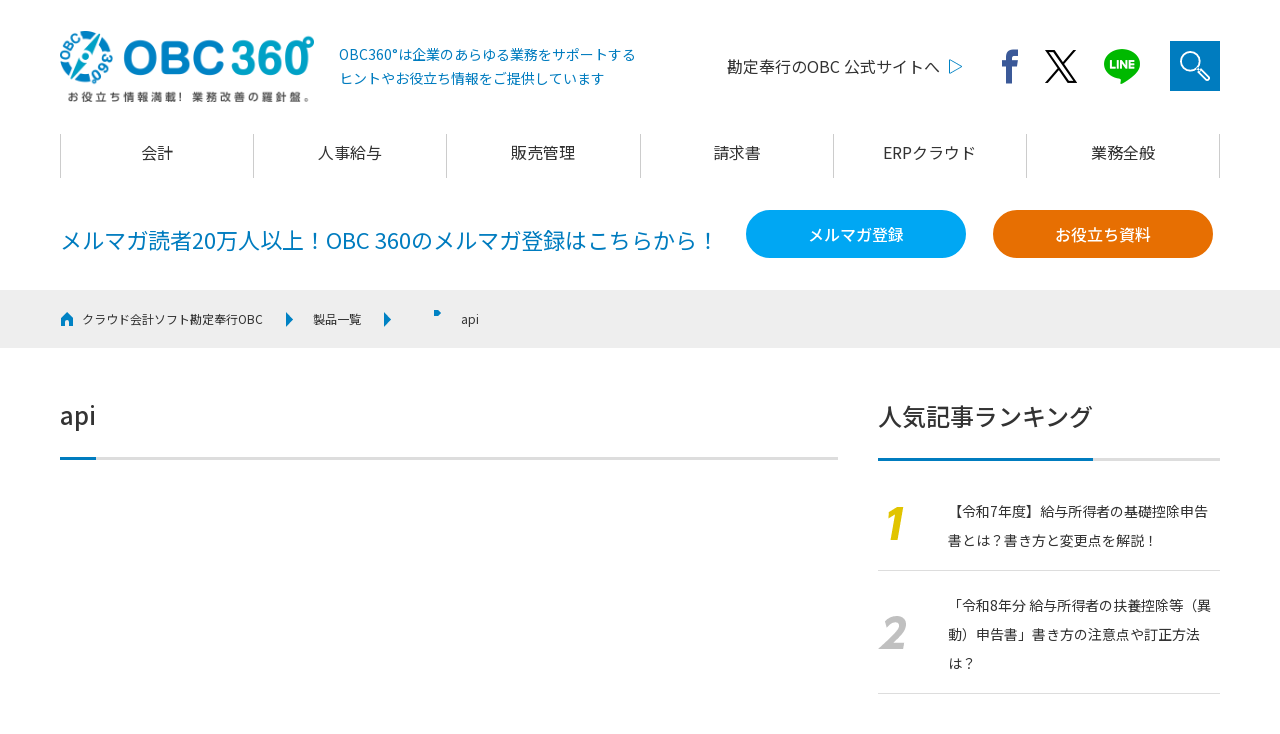

--- FILE ---
content_type: text/html;charset=utf-8
request_url: https://www.obc.co.jp/360/list/topic/api/page/1
body_size: 13149
content:
<!doctype html><!--[if lt IE 7]> <html class="no-js lt-ie9 lt-ie8 lt-ie7" lang="ja" > <![endif]--><!--[if IE 7]>    <html class="no-js lt-ie9 lt-ie8" lang="ja" >        <![endif]--><!--[if IE 8]>    <html class="no-js lt-ie9" lang="ja" >               <![endif]--><!--[if gt IE 8]><!--><html class="no-js" lang="ja"><!--<![endif]--><head>
    <meta charset="utf-8">
    <meta http-equiv="X-UA-Compatible" content="IE=edge,chrome=1">
    <meta name="author" content="株式会社オービックビジネスコンサルタント">
    <meta name="description" content="">
    <meta name="generator" content="HubSpot">
    <title>｜</title>
    <link rel="shortcut icon" href="https://www.obc.co.jp/hubfs/obc_jan2016/fav.png">




<meta name="viewport" content="width=device-width, initial-scale=1">
<script src="/hs/hsstatic/jquery-libs/static-1.1/jquery/jquery-1.7.1.js"></script>
<script>hsjQuery = window['jQuery'];</script>

<style>
a.cta_button{-moz-box-sizing:content-box !important;-webkit-box-sizing:content-box !important;box-sizing:content-box !important;vertical-align:middle}.hs-breadcrumb-menu{list-style-type:none;margin:0px 0px 0px 0px;padding:0px 0px 0px 0px}.hs-breadcrumb-menu-item{float:left;padding:10px 0px 10px 10px}.hs-breadcrumb-menu-divider:before{content:'›';padding-left:10px}.hs-featured-image-link{border:0}.hs-featured-image{float:right;margin:0 0 20px 20px;max-width:50%}@media (max-width: 568px){.hs-featured-image{float:none;margin:0;width:100%;max-width:100%}}.hs-screen-reader-text{clip:rect(1px, 1px, 1px, 1px);height:1px;overflow:hidden;position:absolute !important;width:1px}
</style>
<script src="https://www.obc.co.jp/hubfs/obc/v1/js/common.min.js"></script>

    <meta name="google-site-verification" content="ODfG_oQaxp8m9KvO4N8nUhjkpsK5jnMKKhe1jX2dqdc">
<meta name="keywords" content="">

<!-- Google Tag Manager -->
<script>(function(w,d,s,l,i){w[l]=w[l]||[];w[l].push({'gtm.start':
new Date().getTime(),event:'gtm.js'});var f=d.getElementsByTagName(s)[0],
j=d.createElement(s),dl=l!='dataLayer'?'&l='+l:'';j.async=true;j.src=
'https://www.googletagmanager.com/gtm.js?id='+i+dl;f.parentNode.insertBefore(j,f);
})(window,document,'script','dataLayer','GTM-5KHTHSC');</script>
<!-- End Google Tag Manager -->

<!--DDF様　yahooリマーケ-->
<script type="text/javascript" language="javascript">
/* <![CDATA[ */
var yahoo_retargeting_id = '0QJE3AR0JQ';
var yahoo_retargeting_label = '';
/* ]]> */
</script>
<script type="text/javascript" language="javascript" src="//b92.yahoo.co.jp/js/s_retargeting.js"></script>
<!--/DDF様　yahooリマーケ-->
<!--FB広告のドメイン認証-->
<meta name="facebook-domain-verification" content="9fm1qo8zbu4kj1u2fucmlst2lvj1io">
<!--/FB広告のドメイン認証-->

<script src="//kitchen.juicer.cc/?color=AQM64/2LqT4=" async></script>

<script defer>
  window.WebFontConfig = {
    google: { families: [
      'Noto Sans CJK JP Subset',
      'Noto+Sans+JP:400,500,700,800',
      'Noto+Serif+JP',
      'Barlow:400,700',
      'Roboto'
    ]},
    active: function() {
        sessionStorage.fonts = true;
    }
};
$(window).on('load', function(){
    var wf = document.createElement('script');
    wf.src = '//ajax.googleapis.com/ajax/libs/webfont/1.6.26/webfont.js';
    wf.type = 'text/javascript';
    wf.async = 'true';
    var s = document.getElementsByTagName('script')[0];
    s.parentNode.insertBefore(wf, s);
});
</script>

<!-- グローバルサイトタグ:Global site tag (gtag.js) - Google Ads: 378056931 -->
<script async src="https://www.googletagmanager.com/gtag/js?id=AW-378056931"></script>
<script>
  window.dataLayer = window.dataLayer || [];
  function gtag(){dataLayer.push(arguments);}
  gtag('js', new Date());
  gtag('config', 'AW-378056931');
</script>

<!-- リマーケティングタグ:Event snippet for RMタグ remarketing page -->
<script>
  gtag('event', 'conversion', {
      'send_to': 'AW-378056931/4l5dCPz_xqMCEOPhorQB',
      'value': 1.0,
      'currency': 'JPY',
      'aw_remarketing_only': true
  });
</script>

<!-- Start Mar -->
<script type="text/javascript">
(function() {
  var didInit = false;
  function initMunchkin() {
    if(didInit === false) {
      didInit = true;
      Munchkin.init('797-QIH-039',{"domainLevel":2, "asyncOnly": true});
    }
  }
  var s = document.createElement('script');
  s.type = 'text/javascript';
  s.async = true;
  s.src = '//munchkin.marketo.net/munchkin.js';
  s.onreadystatechange = function() {
    if (this.readyState == 'complete' || this.readyState == 'loaded') {
      initMunchkin();
    }
  };
  s.onload = initMunchkin;
  document.getElementsByTagName('head')[0].appendChild(s);
})();
</script>
<!-- End Mar -->
<!-- bot -->
<script>
var sptrk=function(){var o="https://sp-trk.com/",t="__spd",e=(new Date).getTime();window[t]||(window[t]={init:!1});var c=window[t];c.d||(c.d=[]);var s=c.d;function v(t){var i=document.createElement("script");i.async=!0,i.src=t,document.head.appendChild(i)}c.init||v(o+"u");var u=/^([a-z0-9]{8})-([a-z0-9]{2})$/;return function(){var t=arguments;if(s.push(t),"config"==t[0]&&!c.init&&!c.a){c.init=!0;var i=t[1],n=i.match(u),a=n[1],r=n[2];if(!a||!r)throw"invalid id: "+i;var d=Math.random().toString(36).substring(2,15);v(o+"t/"+a+"?"+("a="+e+"&o="+d))}}}();

sptrk('config', 'vvgdxgxj-01', {
// optional parameters:
// campaign: '##campaign_id##'
});
</script>
<!-- End bot -->
  









<link rel="next" href="https://www.obc.co.jp/360/list/topic/api/page/2">


















  
  <link rel="canonical" href="https://www.obc.co.jp/360/list/topic/api">



<script type="text/javascript" src="https://www.obc.co.jp/hubfs/obc/assets/js/360/main.js"></script>
<link rel="alternate" type="application/rss+xml" href="https://www.obc.co.jp/360/list/rss.xml">
<script src="//platform.linkedin.com/in.js" type="text/javascript">lang: ja_JP</script>


    <meta property="og:title" content="">
    <meta property="og:description" content="">
    <meta property="og:type" content="blog">
    <meta name="twitter:title" content="">
    <meta name="twitter:description" content="">
    <meta name="twitter:card" content="summary_large_image">
    <meta name="twitter:domain" content="www.obc.co.jp">

<meta property="og:url" content="https://www.obc.co.jp/360/list/topic/api/page/1">

<link rel="stylesheet" href="https://www.obc.co.jp/hubfs/hub_generated/template_assets/1/6344368444/1748243186809/template_360_common.min.css">
<link rel="stylesheet" href="https://www.obc.co.jp/hubfs/hub_generated/template_assets/1/6344364553/1743039014431/template_360_header_v1.min.css">
<link rel="stylesheet" href="https://www.obc.co.jp/hubfs/hub_generated/template_assets/1/19364122283/1743039089712/template_footer.min.css">
<link rel="stylesheet" href="//7052064.fs1.hubspotusercontent-na1.net/hubfs/7052064/hub_generated/template_assets/DEFAULT_ASSET/1769811743435/template_layout.min.css">
<link rel="stylesheet" href="https://www.obc.co.jp/hubfs/hub_generated/template_assets/1/5132620118/1747705540689/template_360_list.min.css">
<link rel="stylesheet" href="https://www.obc.co.jp/hubfs/hub_generated/template_assets/1/5198755099/1743038895306/template_cta.min.css">
<link rel="stylesheet" href="https://www.obc.co.jp/hubfs/hub_generated/template_assets/1/7487826670/1743039033851/template_smart_popup.min.css">











<script>
  window.addEventListener("DOMContentLoaded", function () {
    const path = window.location.pathname;

    // 無限ループ防止
    if (
      path.includes("/360/list/author/erp%E3%82%AF%E3%83%A9%E3%82%A6%E3%83%89") ||
      path.includes("/360/list/topic/ipo") ||
      path.includes("/360/list/topic/dx")
    ) {
      return;
    }

    // リダイレクトルール
    const redirectRules = [
      {
        matchPaths: [
          "/360/list/author/ERP%E3%82%AF%E3%83%A9%E3%82%A6%E3%83%89",
          "/360/list/author/ERPクラウド"
        ],
        redirectTo: "/360/list/author/erp%E3%82%AF%E3%83%A9%E3%82%A6%E3%83%89"
      },
      {
        matchPaths: [
          "/360/list/topic/IPO"
        ],
        redirectTo: "/360/list/topic/ipo"
      },
      {
        matchPaths: [
          "/360/list/topic/DX"
        ],
        redirectTo: "/360/list/topic/dx"
      }
    ];

    for (const rule of redirectRules) {
      for (const match of rule.matchPaths) {
        if (path.startsWith(match)) {
          const newUrl = "https://www.obc.co.jp" + rule.redirectTo;
          window.location.href = newUrl;
          return;
        }
      }
    }
  });
</script>





</head>
<body class="   hs-blog-id-5103505590 hs-blog-listing">
    <div class="header-container-wrapper">
    <div class="header-container container-fluid">

<div class="row-fluid-wrapper row-depth-1 row-number-2 ">
<div class="row-fluid ">
<div class="span12 widget-span widget-type-global_widget " data-widget-type="global_widget" data-x="0" data-w="12">
<div class="cell-wrapper layout-widget-wrapper">
<span id="hs_cos_wrapper_obc_page_information" class="hs_cos_wrapper hs_cos_wrapper_widget hs_cos_wrapper_type_raw_html" style="" data-hs-cos-general-type="widget" data-hs-cos-type="raw_html" data-global-widget-id="5020652484"><!-- Google Tag Manager (noscript) -->
<noscript><iframe src="https://www.googletagmanager.com/ns.html?id=GTM-5KHTHSC" height="0" width="0" style="display:none;visibility:hidden"></iframe></noscript>
<!-- End Google Tag Manager (noscript) -->
















</span></div><!--end layout-widget-wrapper -->
</div><!--end widget-span -->
</div><!--end row-->
</div><!--end row-wrapper -->

    </div><!--end header -->
</div><!--end header wrapper -->

<div class="body-container-wrapper">
    <div class="body-container container-fluid">

<div class="row-fluid-wrapper row-depth-1 row-number-1 ">
<div class="row-fluid ">
<div id="blog-360" class="obc360 wrap list">
    
<div class="span12 widget-span widget-type-cell " style="" data-widget-type="cell" data-x="0" data-w="12">


<div class="row-fluid-wrapper row-depth-1 row-number-2 ">
<div class="row-fluid ">
<div class="span12 widget-span widget-type-global_widget " style="" data-widget-type="global_widget" data-x="0" data-w="12">
<div class="cell-wrapper layout-widget-wrapper">
<span id="hs_cos_wrapper_360_global_header" class="hs_cos_wrapper hs_cos_wrapper_widget hs_cos_wrapper_type_raw_html" style="" data-hs-cos-general-type="widget" data-hs-cos-type="raw_html" data-global-widget-id="5133449546">
	












  





<!-- header begin -->
  <header id="hd_wrap" class="v3">

    
    <div id="header" class="hd_in">
      <div class="header-top">
        <div class="header-top__left">
          <p class="logo"><a href="/360/"><img src="https://www.obc.co.jp/hubfs/360/images/common/hd_logo.png" alt="OBC360° お役立ち情報満載！業務改善の羅針盤"></a></p>
            <div class="top-lead"><span id="hs_cos_wrapper" class="hs_cos_wrapper hs_cos_wrapper_widget hs_cos_wrapper_type_text" style="" data-hs-cos-general-type="widget" data-hs-cos-type="text">OBC360°は企業のあらゆる業務をサポートするヒントやお役立ち情報をご提供しています</span></div>
            
        </div>
        <div class="header-top__right">
          <p class="official"><a href="/">勘定奉行のOBC 公式サイトへ</a></p>
          <div class="sns">
            <a href="http://www.facebook.com/share.php?u=https://www.obc.co.jp/360/list/topic/api" onclick="window.open(this.href, 'FBwindow', 'width=650, height=450, menubar=no, toolbar=no, scrollbars=yes'); return false;">
              <img src="//www.obc.co.jp/hubfs/360/img/common/icon_facebook.png" alt="">
            </a>
            <a href="https://twitter.com/share?url=https://www.obc.co.jp/360/list/topic/api&amp;text=OBC%20360°" onclick="window.open(this.href, 'tweetwindow', 'width=650, height=470, personalbar=0, toolbar=0, scrollbars=1, sizable=1'); return false;">
              <img src="//www.obc.co.jp/hubfs/360/img/common/icon_X.png" alt="X（旧Twitter）">
            </a>
            <a href="https://timeline.line.me/social-plugin/share?url=https://www.obc.co.jp/360/list/topic/api" onclick="window.open(this.href, 'LNwindow', 'width=650, height=560, menubar=no, toolbar=no, scrollbars=yes'); return false;">
              <img src="//www.obc.co.jp/hubfs/360/img/common/icon_line.png" alt="">
            </a>
          </div>
          <div class="gnav">
            <div class="search">
              <p class="searchbtn header-search_menu"></p>
              <div class="searcharea header-search-area">
                <form action="/search360">
                  <div class="searcharea_field"><input type="text" name="q" id="MF_form_phrase" autocomplete="off" placeholder=" 検索"></div>
                  <div class="searcharea_btn"><input type="submit" value=""></div>
                  <input type="hidden" name="ie" value="utf8">
                </form>
              </div>
            </div>
            <p id="menubtn"><span></span><span></span><span></span><span></span></p>
          </div>
        </div>

      </div>
      <div class="header-navigation">
        <nav class="global">

            <ul class="list">
            <li><a href="/360/list/author/会計">会計</a></li>
            <li><a href="/360/list/author/人事給与">人事給与</a></li>
            <li><a href="/360/list/author/販売管理">販売管理</a></li>
            <li><a href="/360/list/author/請求書">請求書</a></li>
            <li><a href="/360/list/author/erpクラウド">ERPクラウド</a></li>
            <li><a href="/360/list/author/業務全般">業務全般</a></li>
            <!-- <li><a href="/360/list/author/ipo">IPO</a></li> -->
            </ul>
            
        </nav>
        <!--nav class="feature">
          <div class="label">特 集</div>
          <ul class="list">
            <li><a href="/landing/workstyle/" target="_blank">働き方改革関連法対策</a></li>
            <li><a href="/landing/tax10/" target="_blank">消費税10%・軽減税率対策</a></li>
            <li><a href="/360/hatarakikata/" target="_blank">働き方改革手法（奉行流働き方改革）</a></li>
            <li><a href="/landing/karte/" target="_blank">業務症状診断（奉行処方箋）</a></li>
          </ul>
        </nav-->
        <p class="official"><a href="/">勘定奉行のOBC 公式サイトへ</a></p>
        <div class="sns">
          <a href="http://www.facebook.com/share.php?u=https://www.obc.co.jp/360/list/topic/api" onclick="window.open(this.href, 'FBwindow', 'width=650, height=450, menubar=no, toolbar=no, scrollbars=yes'); return false;">
            <img src="//www.obc.co.jp/hubfs/360/img/common/icon_facebook.png" alt="Facebookでシェアする">
          </a>
          <a href="https://twitter.com/share?url=https://www.obc.co.jp/360/list/topic/api&amp;text=OBC%20360°" onclick="window.open(this.href, 'tweetwindow', 'width=650, height=470, personalbar=0, toolbar=0, scrollbars=1, sizable=1'); return false;">
            <img src="//www.obc.co.jp/hubfs/360/img/common/icon_X.png" alt="Xでシェアする">
          </a>
          <a href="https://timeline.line.me/social-plugin/share?url=https://www.obc.co.jp/360/list/topic/api" onclick="window.open(this.href, 'LNwindow', 'width=650, height=560, menubar=no, toolbar=no, scrollbars=yes'); return false;">
            <img src="//www.obc.co.jp/hubfs/360/img/common/icon_line.png" alt="lineでシェアする">
          </a>
        </div>
      </div>
    </div>
  </header>
<!-- header end -->
</span></div><!--end layout-widget-wrapper -->
</div><!--end widget-span -->
</div><!--end row-->
</div><!--end row-wrapper -->



<div class="row-fluid-wrapper row-depth-1 row-number-3 ">
<div class="row-fluid ">
<div class="span12 widget-span widget-type-custom_widget " style="" data-widget-type="custom_widget" data-x="0" data-w="12">
<div id="hs_cos_wrapper_module_1495501830498449" class="hs_cos_wrapper hs_cos_wrapper_widget hs_cos_wrapper_type_module" style="" data-hs-cos-general-type="widget" data-hs-cos-type="module">









    









  







    <div class="mail_entry">
        <div class="conin">
            <div class="title">メルマガ読者20万人以上！<br class="u-only--sm">OBC 360のメルマガ登録は<br class="u-only--sm">こちらから！</div>
            <a class="c-button" href="https://pages.obc.co.jp/wf-1315-360mail-entry.html" target="_blank" rel="noopener">メルマガ登録</a>
            <a class="c-button orange" href="https://www.obc.co.jp/360/dl/" target="_blank" rel="noopener">お役立ち資料</a>
        </div>
    </div>



<nav class="topicpath v3">
  <ul>

    
    
    

    <li><a href="/">クラウド会計ソフト勘定奉行OBC</a></li>

    
        
        
        

        <li><a href="/list">製品一覧</a></li>
        <li><a href=""></a></li>
        <li>api</li>
    
    
    
  </ul>
</nav>




</div>
</div><!--end widget-span -->
</div><!--end row-->
</div><!--end row-wrapper -->


<div class="row-fluid-wrapper row-depth-1 row-number-4 ">
<div class="row-fluid ">
<!-- main begin -->
<main id="mn_wrap">
    <div class="mn_in">
        <div class="con">
        
<div class="span12 widget-span widget-type-cell " style="" data-widget-type="cell" data-x="0" data-w="12">

<div class="row-fluid-wrapper row-depth-1 row-number-5 ">
<div class="row-fluid ">


<div class="span6 widget-span widget-type-custom_widget " style="" data-widget-type="custom_widget" data-x="0" data-w="6">
  <div id="hs_cos_wrapper_module_1495453883431266" class="hs_cos_wrapper hs_cos_wrapper_widget hs_cos_wrapper_type_module" style="" data-hs-cos-general-type="widget" data-hs-cos-type="module"><div class="con_in">
    <h2 class="hero"><span>api</span></h2>

    

    <nav class="pagination">
    <!---->
    
    <!---->
    </nav>
</div></div>
</div><!--end widget-span -->


<aside>
    
<div class="span6 widget-span widget-type-cell " style="" data-widget-type="cell" data-x="6" data-w="6">

<div class="row-fluid-wrapper row-depth-1 row-number-6 ">
<div class="row-fluid ">
<div class="span12 widget-span widget-type-cell " style="" data-widget-type="cell" data-x="0" data-w="12">

<div class="row-fluid-wrapper row-depth-2 row-number-1 ">
<div class="row-fluid ">
<div class="span12 widget-span widget-type-custom_widget " style="" data-widget-type="custom_widget" data-x="0" data-w="12">
<div id="hs_cos_wrapper_module_1543408361857168" class="hs_cos_wrapper hs_cos_wrapper_widget hs_cos_wrapper_type_module" style="" data-hs-cos-general-type="widget" data-hs-cos-type="module"><!-- <div class="karte bannerlist">
  <a class="opacity" href="/landing/kaisei-navi" target="_blank"><img src="https://www.obc.co.jp/hubfs/360/img/common/bnr_kaiseinavi.jpg" alt="2大改正：対策支援サイト"></a>
  <a class="opacity" href="/landing/invoice" target="_blank"><img src="https://www.obc.co.jp/hubfs/360/img/common/bnr_invoice.png" alt="インボイス制度徹底対策サイト"></a >
  <a class="opacity" href="/landing/denshihozon" target="_blank"><img src="https://www.obc.co.jp/hubfs/360/img/common/bnr_dencho.jpg" alt="電子帳簿保存法徹底対策サイト"></a>
  <a class="opacity" href="/360/hatarakikata" target="_blank"><img src="https://www.obc.co.jp/hubfs/360/img/common/bnr_hatarakikata.jpg" alt="奉行流働き方改革 目の前にある業務の時間削減で働き方改革を実現"></a>
  <a class="opacity" href="/landing/karte/check" target="_blank"><img src="https://www.obc.co.jp/hubfs/360/img/common/bnr_karte02.jpg" alt="奉行処方箋モデル 処方箋診断"></a>
  <a class="opacity" href="/landing/tax10" target="_blank"><img src="https://www.obc.co.jp/hubfs/360/img/common/bnr_tax10.jpg" alt="消費税10％軽減税率 企業が押させておきたいポイント"></a>
</div> --></div>

</div><!--end widget-span -->
</div><!--end row-->
</div><!--end row-wrapper -->

<div class="row-fluid-wrapper row-depth-2 row-number-2 ">
<div class="row-fluid ">
<div class="span12 widget-span widget-type-custom_widget " style="" data-widget-type="custom_widget" data-x="0" data-w="12">
<div class="cell-wrapper layout-widget-wrapper">
<span id="hs_cos_wrapper_module_14955396964721194" class="hs_cos_wrapper hs_cos_wrapper_widget hs_cos_wrapper_type_custom_widget" style="" data-hs-cos-general-type="widget" data-hs-cos-type="custom_widget"><div class="ranking">
<!--
<h2><span>人気記事ランキング</span></h2>
<ul>
    
    

    
        
    

        <li><a href="https://www.obc.co.jp/360/list/post184">【令和7年度】給与所得者の基礎控除申告書とは？書き方と変更点を解説！</a></li>
    

    
        
    

        <li><a href="https://www.obc.co.jp/360/list/post84">「令和8年分 給与所得者の扶養控除等（異動）申告書」書き⽅の注意点や訂正方法は？</a></li>
    

    
        
    

        <li><a href="https://www.obc.co.jp/360/list/post461">［2025年（令和7年）］年末調整の変更点3つと実務対応の注意点をわかりやすく解説</a></li>
    

    
        
    

        <li><a href="https://www.obc.co.jp/360/list/post153">有給休暇とは？付与日数や法律上の定義、取得条件まで詳しく解説</a></li>
    

    
        
    

        <li><a href="https://www.obc.co.jp/360/list/post347">賞与（ボーナス）にかかる社会保険料の計算方法は？<br>ミスなく業務を進める方法も紹介</a></li>
    
</ul>
-->


<h2><span>人気記事ランキング</span></h2>
<ul class="popular-posts">






    





    





<li>
    <a href="https://www.obc.co.jp/360/list/post184">【令和7年度】給与所得者の基礎控除申告書とは？書き方と変更点を解説！</a>
</li>






    





    





<li>
    <a href="https://www.obc.co.jp/360/list/post84">「令和8年分 給与所得者の扶養控除等（異動）申告書」書き⽅の注意点や訂正方法は？</a>
</li>






    





    





<li>
    <a href="https://www.obc.co.jp/360/list/post461">［2025年（令和7年）］年末調整の変更点3つと実務対応の注意点をわかりやすく解説</a>
</li>






    





    





<li>
    <a href="https://www.obc.co.jp/360/list/post153">有給休暇とは？付与日数や法律上の定義、取得条件まで詳しく解説</a>
</li>






    





    





<li>
    <a href="https://www.obc.co.jp/360/list/post347">賞与（ボーナス）にかかる社会保険料の計算方法は？<br>ミスなく業務を進める方法も紹介</a>
</li>

</ul>


</div>

</span></div><!--end layout-widget-wrapper -->
</div><!--end widget-span -->
</div><!--end row-->
</div><!--end row-wrapper -->

<div class="row-fluid-wrapper row-depth-2 row-number-3 ">
<div class="row-fluid ">
<div class="span12 widget-span widget-type-custom_widget " style="" data-widget-type="custom_widget" data-x="0" data-w="12">
<div id="hs_cos_wrapper_module_1540516033574300" class="hs_cos_wrapper hs_cos_wrapper_widget hs_cos_wrapper_type_module" style="" data-hs-cos-general-type="widget" data-hs-cos-type="module"><div class="term">
  <a href="/360/list/term"><img src="https://www.obc.co.jp/hubfs/360/img/common/bnr_term01.png" alt="OBC360°用語集"></a>
</div></div>

</div><!--end widget-span -->
</div><!--end row-->
</div><!--end row-wrapper -->

<div class="row-fluid-wrapper row-depth-2 row-number-4 ">
<div class="row-fluid ">
<div class="span12 widget-span widget-type-custom_widget " style="" data-widget-type="custom_widget" data-x="0" data-w="12">
<div id="hs_cos_wrapper_module_174721354394193" class="hs_cos_wrapper hs_cos_wrapper_widget hs_cos_wrapper_type_module" style="" data-hs-cos-general-type="widget" data-hs-cos-type="module">

<div class="tgr-list">
<h2><span>カテゴリ</span></h2>
<ul>
    
    <li class="tgr">会計</li>
    <li class="list">
        <ul>
            <li><a href="/360/list/topic/財務-管理会計">財務・管理会計</a></li>
            <li><a href="/360/list/topic/決算">決算</a></li>
            <li><a href="/360/list/topic/経理業務">経理業務</a></li>
            <li><a href="/360/list/topic/財務諸表">財務諸表</a></li>
            <li><a href="/360/list/topic/固定資産">固定資産</a></li>
            <li><a href="/360/list/topic/勘定科目-仕訳">勘定科目・仕訳</a></li>
            <li><a href="/360/list/topic/減価償却">減価償却</a></li>
            <li><a href="/360/list/topic/消費税">消費税</a></li>
            <li><a href="/360/list/topic/電帳法">電帳法</a></li>
            <li><a href="/360/list/topic/会計システム">会計システム</a></li>
            <li><a href="/360/list/topic/法定調書">法定調書</a></li>
            <li><a href="/360/list/topic/債権-債務管理">債権・債務管理</a></li>
            <li><a href="/360/list/topic/経営管理">経営管理</a></li>
            <li><a href="/360/list/topic/予実管理">予実管理</a></li>
        </ul>
    </li>

    
    <li class="tgr">人事給与</li>
    <li class="list">
        <ul>
            <li><a href="/360/list/topic/勤怠管理">勤怠管理</a></li>
            <li><a href="/360/list/topic/労務管理">労務管理</a></li>
            <li><a href="/360/list/topic/給与計算">給与計算</a></li>
            <li><a href="/360/list/topic/社会保険-労働保険">社会保険・労働保険</a></li>
            <li><a href="/360/list/topic/労働基準法">労働基準法</a></li>
            <li><a href="/360/list/topic/働き方改革">働き方改革</a></li>
            <li><a href="/360/list/topic/年末調整">年末調整</a></li>
            <li><a href="/360/list/topic/マイナンバー">マイナンバー</a></li>
            <li><a href="/360/list/topic/確定申告">確定申告</a></li>
            <li><a href="/360/list/topic/就業規則">就業規則</a></li>
            <li><a href="/360/list/topic/福利厚生">福利厚生</a></li>
            <li><a href="/360/list/topic/人事評価">人事評価</a></li>
        </ul>
    </li>
    
    
    <li class="tgr">販売管理</li>
    <li class="list">
        <ul>
            <li><a href="/360/list/topic/販売管理">販売管理</a></li>
            <li><a href="/360/list/topic/原価管理">原価管理</a></li>
            <li><a href="/360/list/topic/在庫管理">在庫管理</a></li>
        </ul>
    </li>
    
    
    <li class="tgr">請求書</li>
        <li class="list">
            <ul>
                <li><a href="/360/list/topic/請求書発行">請求書発行</a></li>
                <li><a href="/360/list/topic/請求書受領">請求書受領</a></li>
                <li><a href="/360/list/topic/インボイス">インボイス</a></li>
                <li><a href="/360/list/topic/他帳票">他帳票</a></li>
            </ul>
        </li>
    
    
    <li class="tgr">ERPクラウド</li>
    <li class="list">
        <ul>
            <li><a href="/360/list/topic/オンプレミス">オンプレミス</a></li>
            <li><a href="/360/list/topic/クラウド">クラウド</a></li>
            <li><a href="/360/list/topic/セキュリティ">セキュリティ</a></li>
            <li><a href="/360/list/topic/IPO">IPO</a></li>
            <li><a href="/360/list/topic/新リース会計基準">新リース会計基準</a></li>
            <li><a href="/360/list/topic/グループ経営">グループ経営</a></li>
            <li><a href="/360/list/topic/グローバル会計">グローバル会計</a></li>
        </ul>
    </li>
    
    
    <li class="tgr">業務全般</li>
    <li class="list">
        <ul>
            <li><a href="/360/list/topic/DX">DX</a></li>
        </ul>
    </li>
    
    
<!--     <li class="tgr">IPO（IPOcompass）</li>
    <li class="list">
        <ul>
            <li><a href="/360/list/topic/内部統制">内部統制</a></li>
            <li><a href="/360/list/topic/上場準備">上場準備</a></li>
            <li><a href="/360/list/topic/M＆A">M＆A</a></li>
            <li><a href="/360/list/topic/資金調達">資金調達</a></li>
        </ul>
    </li> -->

</ul>
</div></div>

</div><!--end widget-span -->
</div><!--end row-->
</div><!--end row-wrapper -->

<div class="row-fluid-wrapper row-depth-2 row-number-5 ">
<div class="row-fluid ">
<div class="bannerlist">
    
<div class="span12 widget-span widget-type-cell " style="" data-widget-type="cell" data-x="0" data-w="12">

<div class="row-fluid-wrapper row-depth-2 row-number-6 ">
<div class="row-fluid ">
     <div class="mb40">
    
<div class="span12 widget-span widget-type-raw_html " style="" data-widget-type="raw_html" data-x="0" data-w="12">
<div class="cell-wrapper layout-widget-wrapper">
<span id="hs_cos_wrapper_module_1497518185294385" class="hs_cos_wrapper hs_cos_wrapper_widget hs_cos_wrapper_type_raw_html" style="" data-hs-cos-general-type="widget" data-hs-cos-type="raw_html"><div class="cta_case none">
<h3 class="ttl">プレミアムコンテンツ</h3>
<figure><img src="https://www.obc.co.jp/hubfs/obc/assets/images/cta/cta_pi03.jpg" alt=""></figure>
<p class="txt">テーマに沿ったホワイトペーパーをダウンロードいただけます。</p>
<p class="link_btn"><span>プレミアムコンテンツはこちら</span></p>
get =&gt; /_hcms/raw-resource?path=%E3%82%B3%E3%83%BC%E3%83%89%E3%83%95%E3%82%A1%E3%82%A4%E3%83%AB/Custom/page/cta/test_cta.html&amp;portalId=2684654&amp;t=1498454442579&amp;hs_preview_key=u7DvNRc4uWgDt2HxGAwyFQ&amp;template_id=5224593387
</div></span>
</div><!--end layout-widget-wrapper -->
   </div><!--end widget-span -->
                    
</div>

    </div><!--end row-->
</div><!--end row-wrapper -->

<div class="row-fluid-wrapper row-depth-2 row-number-7 ">
<div class="row-fluid ">
<div class="span12 widget-span widget-type-linked_image " style="" data-widget-type="linked_image" data-x="0" data-w="12">
<div class="cell-wrapper layout-widget-wrapper">
<span id="hs_cos_wrapper_module_14955398541301226" class="hs_cos_wrapper hs_cos_wrapper_widget hs_cos_wrapper_type_linked_image" style="" data-hs-cos-general-type="widget" data-hs-cos-type="linked_image"></span></div><!--end layout-widget-wrapper -->
   </div><!--end widget-span -->
    </div><!--end row-->
</div><!--end row-wrapper -->

</div><!--end widget-span -->
                 
</div>
</div><!--end row-->
</div><!--end row-wrapper -->

<div class="row-fluid-wrapper row-depth-2 row-number-8 ">
<div class="row-fluid ">
<div class="span12 widget-span widget-type-raw_jinja " style="" data-widget-type="raw_jinja" data-x="0" data-w="12">
<!-- 下記2点モジュール作成済み -->
<!-- 
<div class="ranking">
    <h2><span>人気記事ランキング</span></h2>
    <ul>
        
        
            <li><a href="https://www.obc.co.jp/360/list/post184">【令和7年度】給与所得者の基礎控除申告書とは？書き方と変更点を解説！｜給与計算 ｜OBC360° ｜給与計算システムの給与奉行クラウド ｜給与計算システム・会計ソフトのOBC</a></li>
        
            <li><a href="https://www.obc.co.jp/360/list/post84">「令和8年分 給与所得者の扶養控除等（異動）申告書」書き⽅の注意点や訂正方法は？｜給与計算 ｜OBC360° ｜給与計算システムの給与奉行クラウド ｜給与計算システム・会計ソフトのOBC</a></li>
        
            <li><a href="https://www.obc.co.jp/360/list/post461">［2025年（令和7年）］年末調整の変更点3つと実務対応の注意点をわかりやすく解説｜年末調整 ｜OBC360°｜年末調整システムの奉行Edge 年末調整申告書クラウド｜人事・労務クラウドのOBC</a></li>
        
            <li><a href="https://www.obc.co.jp/360/list/post153">有給休暇とは？付与日数や法律上の定義、取得条件まで詳しく解説｜勤怠管理 ｜OBC360° ｜勤怠管理システムの奉行Edge 勤怠管理クラウド ｜人事・労務クラウドのOBC</a></li>
        
            <li><a href="https://www.obc.co.jp/360/list/post347">賞与（ボーナス）にかかる社会保険料の計算方法は？ミスなく業務を進める方法も紹介 ｜社会保険・労働保険 ｜OBC360° ｜人事労務システムの総務人事奉行クラウド ｜人材・人事管理・総務システムのOBC</a></li>
        
    </ul>
</div>

<div class="tag">
    <h2><span>タグ</span></h2>
    <ul>
        <span id="hs_cos_wrapper_taglist" class="hs_cos_wrapper hs_cos_wrapper_widget hs_cos_wrapper_type_post_filter" style="" data-hs-cos-general-type="widget" data-hs-cos-type="post_filter" ><div class="block">
  <h3></h3>
  <div class="widget-module">
    <ul>
      
        <li >
          <a href="https://www.obc.co.jp/360/list/topic/労務管理">労務管理 <span class="filter-link-count" dir="ltr">(44)</span></a>
        </li>
      
        <li >
          <a href="https://www.obc.co.jp/360/list/topic/年末調整">年末調整 <span class="filter-link-count" dir="ltr">(34)</span></a>
        </li>
      
        <li >
          <a href="https://www.obc.co.jp/360/list/topic/給与計算">給与計算 <span class="filter-link-count" dir="ltr">(33)</span></a>
        </li>
      
        <li >
          <a href="https://www.obc.co.jp/360/list/topic/勤怠管理">勤怠管理 <span class="filter-link-count" dir="ltr">(31)</span></a>
        </li>
      
        <li >
          <a href="https://www.obc.co.jp/360/list/topic/社会保険-労働保険">社会保険・労働保険 <span class="filter-link-count" dir="ltr">(26)</span></a>
        </li>
      
        <li >
          <a href="https://www.obc.co.jp/360/list/topic/クラウド">クラウド <span class="filter-link-count" dir="ltr">(23)</span></a>
        </li>
      
        <li >
          <a href="https://www.obc.co.jp/360/list/topic/働き方改革">働き方改革 <span class="filter-link-count" dir="ltr">(23)</span></a>
        </li>
      
        <li >
          <a href="https://www.obc.co.jp/360/list/topic/財務-管理会計">財務・管理会計 <span class="filter-link-count" dir="ltr">(22)</span></a>
        </li>
      
        <li >
          <a href="https://www.obc.co.jp/360/list/topic/dx">dx <span class="filter-link-count" dir="ltr">(21)</span></a>
        </li>
      
        <li >
          <a href="https://www.obc.co.jp/360/list/topic/インボイス">インボイス <span class="filter-link-count" dir="ltr">(19)</span></a>
        </li>
      
        <li >
          <a href="https://www.obc.co.jp/360/list/topic/電帳法">電帳法 <span class="filter-link-count" dir="ltr">(19)</span></a>
        </li>
      
        <li >
          <a href="https://www.obc.co.jp/360/list/topic/会計システム">会計システム <span class="filter-link-count" dir="ltr">(15)</span></a>
        </li>
      
        <li >
          <a href="https://www.obc.co.jp/360/list/topic/人事評価">人事評価 <span class="filter-link-count" dir="ltr">(14)</span></a>
        </li>
      
        <li >
          <a href="https://www.obc.co.jp/360/list/topic/決算">決算 <span class="filter-link-count" dir="ltr">(14)</span></a>
        </li>
      
        <li >
          <a href="https://www.obc.co.jp/360/list/topic/経理業務">経理業務 <span class="filter-link-count" dir="ltr">(12)</span></a>
        </li>
      
        <li >
          <a href="https://www.obc.co.jp/360/list/topic/消費税">消費税 <span class="filter-link-count" dir="ltr">(11)</span></a>
        </li>
      
        <li >
          <a href="https://www.obc.co.jp/360/list/topic/請求書発行">請求書発行 <span class="filter-link-count" dir="ltr">(11)</span></a>
        </li>
      
        <li >
          <a href="https://www.obc.co.jp/360/list/topic/就業規則">就業規則 <span class="filter-link-count" dir="ltr">(10)</span></a>
        </li>
      
        <li >
          <a href="https://www.obc.co.jp/360/list/topic/新リース会計基準">新リース会計基準 <span class="filter-link-count" dir="ltr">(10)</span></a>
        </li>
      
        <li >
          <a href="https://www.obc.co.jp/360/list/topic/福利厚生">福利厚生 <span class="filter-link-count" dir="ltr">(10)</span></a>
        </li>
      
        <li >
          <a href="https://www.obc.co.jp/360/list/topic/労働基準法">労働基準法 <span class="filter-link-count" dir="ltr">(9)</span></a>
        </li>
      
        <li >
          <a href="https://www.obc.co.jp/360/list/topic/固定資産">固定資産 <span class="filter-link-count" dir="ltr">(9)</span></a>
        </li>
      
        <li >
          <a href="https://www.obc.co.jp/360/list/topic/財務諸表">財務諸表 <span class="filter-link-count" dir="ltr">(9)</span></a>
        </li>
      
        <li >
          <a href="https://www.obc.co.jp/360/list/topic/販売管理">販売管理 <span class="filter-link-count" dir="ltr">(9)</span></a>
        </li>
      
        <li >
          <a href="https://www.obc.co.jp/360/list/topic/オンプレミス">オンプレミス <span class="filter-link-count" dir="ltr">(8)</span></a>
        </li>
      
        <li >
          <a href="https://www.obc.co.jp/360/list/topic/請求書受領">請求書受領 <span class="filter-link-count" dir="ltr">(8)</span></a>
        </li>
      
        <li >
          <a href="https://www.obc.co.jp/360/list/topic/グローバル会計">グローバル会計 <span class="filter-link-count" dir="ltr">(7)</span></a>
        </li>
      
        <li >
          <a href="https://www.obc.co.jp/360/list/topic/セキュリティ">セキュリティ <span class="filter-link-count" dir="ltr">(7)</span></a>
        </li>
      
        <li >
          <a href="https://www.obc.co.jp/360/list/topic/法定調書">法定調書 <span class="filter-link-count" dir="ltr">(7)</span></a>
        </li>
      
        <li >
          <a href="https://www.obc.co.jp/360/list/topic/確定申告">確定申告 <span class="filter-link-count" dir="ltr">(6)</span></a>
        </li>
      
        <li >
          <a href="https://www.obc.co.jp/360/list/topic/勘定科目-仕訳">勘定科目・仕訳 <span class="filter-link-count" dir="ltr">(5)</span></a>
        </li>
      
        <li >
          <a href="https://www.obc.co.jp/360/list/topic/グループ経営">グループ経営 <span class="filter-link-count" dir="ltr">(4)</span></a>
        </li>
      
        <li >
          <a href="https://www.obc.co.jp/360/list/topic/他帳票">他帳票 <span class="filter-link-count" dir="ltr">(3)</span></a>
        </li>
      
        <li >
          <a href="https://www.obc.co.jp/360/list/topic/債権-債務管理">債権・債務管理 <span class="filter-link-count" dir="ltr">(3)</span></a>
        </li>
      
        <li >
          <a href="https://www.obc.co.jp/360/list/topic/原価管理">原価管理 <span class="filter-link-count" dir="ltr">(3)</span></a>
        </li>
      
        <li >
          <a href="https://www.obc.co.jp/360/list/topic/減価償却">減価償却 <span class="filter-link-count" dir="ltr">(3)</span></a>
        </li>
      
        <li >
          <a href="https://www.obc.co.jp/360/list/topic/ipo">ipo <span class="filter-link-count" dir="ltr">(2)</span></a>
        </li>
      
        <li >
          <a href="https://www.obc.co.jp/360/list/topic/マイナンバー">マイナンバー <span class="filter-link-count" dir="ltr">(2)</span></a>
        </li>
      
        <li >
          <a href="https://www.obc.co.jp/360/list/topic/予実管理">予実管理 <span class="filter-link-count" dir="ltr">(2)</span></a>
        </li>
      
        <li >
          <a href="https://www.obc.co.jp/360/list/topic/在庫管理">在庫管理 <span class="filter-link-count" dir="ltr">(2)</span></a>
        </li>
      
        <li >
          <a href="https://www.obc.co.jp/360/list/topic/経営管理">経営管理 <span class="filter-link-count" dir="ltr">(2)</span></a>
        </li>
      
    </ul>
    
  </div>
</div>
</span>
    </ul>
</div>
-- >
<!-- 上記2点モジュール作成済み -->


<!-- CTA静的表示エリア -->
<!--
<ul class="bannerlist">
    <li>
        <div class="cta_case">
            <h3 class="ttl">プレミアムコンテンツ</h3>
            <figure><img src="//cdn2.hubspot.net/hubfs/2684654/obc/assets/images/cta/cta_pi03.jpg" alt=""></figure>
            <p class="txt">テーマに沿ったホワイトペーパーをダウンロードいただけます。</p>
            <p class="link_btn"><span>プレミアムコンテンツはこちら</span></p>
        </div>
    </li>
</ul>
-->
<!-- CTA静的表示エリア -->
</div><!--end widget-span -->

</div><!--end row-->
</div><!--end row-wrapper -->

</div><!--end widget-span -->
</div><!--end row-->
</div><!--end row-wrapper -->

</div><!--end widget-span -->
       
</aside>
</div><!--end row-->
</div><!--end row-wrapper -->

<div class="row-fluid-wrapper row-depth-1 row-number-1 ">
<div class="row-fluid ">

</div><!--end row-->
</div><!--end row-wrapper -->

</div><!--end widget-span -->

        </div>
    </div>
</main>
<!-- main end -->
</div><!--end row-->
</div><!--end row-wrapper -->

<div class="row-fluid-wrapper row-depth-1 row-number-2 ">
<div class="row-fluid ">
<div class="span12 widget-span widget-type-global_widget " style="" data-widget-type="global_widget" data-x="0" data-w="12">
<div class="cell-wrapper layout-widget-wrapper">
<span id="hs_cos_wrapper_obc_global_footer" class="hs_cos_wrapper hs_cos_wrapper_widget hs_cos_wrapper_type_raw_html" style="" data-hs-cos-general-type="widget" data-hs-cos-type="raw_html" data-global-widget-id="5003333895"><!-- footer begin -->
<footer id="footer" class="footer">
  <a href="#" id="pagetop"></a>
  <div class="footer-top">
    <div class="footer-inner row">
  
      <div class="footer-box">
          <div class="footer-box_left" data-mh="footer-top">
              <a href="/" class="footer-top_header"><img src="https://www.obc.co.jp/hubfs/obc/v1/images/common/footer/logo_w.svg" alt=""></a>
              <div class="row footer-box_flex">
                  <div class="footer-box_contents">
                      <p class="ttl">【製品・サービス】</p>
                      <div class="contents_flex">
                          <div>
                              <ul>
                                  <li><a href="https://www.obc.co.jp/plus">OBCの想い（ブランドメッセージ）</a></li>
                                  <li><a href="https://www.obc.co.jp/list">製品一覧</a></li>
                              </ul>
                              <ul>
                                  <li><p>ソフトの種類から探す</p></li>
                                  <li>
                                      <ul>
                                          <li><a href="https://www.obc.co.jp/list/ac_kanjo">会計ソフト「勘定奉行」</a></li>
                                          <li><a href="https://www.obc.co.jp/list/hr_kyuyo">給与計算ソフト「給与奉行」</a></li>
                                      </ul>
                                  </li>
                                  <li><p>製品名・シリーズから探す</p></li>
                                  <li>
                                      <ul>
                                          <li><a href="https://www.obc.co.jp/bugyo-cloud">奉行ｉクラウド</a></li>
                                          <li>
                                              <ul>
                                                  <li><a href="https://www.obc.co.jp/bugyo-cloud/kanjo">勘定奉行ｉクラウド</a></li>
                                                  <li><a href="https://www.obc.co.jp/bugyo-cloud/kanjo-kobetsu">勘定奉行ｉクラウド[個別原価管理編]</a></li>
                                                  <li><a href="https://www.obc.co.jp/bugyo-cloud/kanjo-kensetsu">勘定奉行ｉクラウド[建設業編]</a></li>
                                                  <li><a href="https://www.obc.co.jp/bugyo-v/ge">勘定奉行クラウドGlobal Edition</a></li>
                                                  <li><a href="https://www.obc.co.jp/bugyo-cloud/saiken">債権奉行ｉクラウド</a></li>
                                                  <li><a href="https://www.obc.co.jp/bugyo-cloud/saimu">債務奉行ｉクラウド</a></li>
                                                  <li><a href="https://www.obc.co.jp/bugyo-cloud/kotei">固定資産奉行ｉクラウド</a></li>
                                                  <li><a href="https://www.obc.co.jp/bugyo-cloud/shinkoku-hc">申告奉行ｉクラウド[法人税・地方税編]</a></li>
                                                  <li><a href="https://www.obc.co.jp/bugyo-cloud/shinkoku-ug">申告奉行ｉクラウド[内訳書・概況書編]</a></li>
                                                  <li><a href="https://www.obc.co.jp/bugyo-cloud/akikura">商蔵奉行ｉクラウド</a></li>
                                                  <li><a href="https://www.obc.co.jp/bugyo-cloud/jinji">総務人事奉行ｉクラウド</a></li>
                                                  <li><a href="https://www.obc.co.jp/bugyo-cloud/kyuyo">給与奉行ｉクラウド</a></li>
                                                  <li><a href="https://www.obc.co.jp/bugyo-cloud/hotei">法定調書奉行ｉクラウド</a></li>
                                                  <li><a href="https://www.obc.co.jp/bugyo-cloud/eb-cloud/">OFFICE BANKクラウド</a></li>
                                                  <li><a href="/bugyo-cloud/dxsuite/ac">奉行ｉクラウド 経理 DX Suite</a></li>
                                                  <li><a href="/bugyo-cloud/dxsuite/sa">奉行ｉクラウド 販売管理 DX Suite</a></li>     
                                                  <li><a href="/bugyo-cloud/dxsuite/hr">奉行ｉクラウド HR DX Suite</a></li>
                                                  <li><a href="https://www.obc.co.jp/bugyo-v/gs">奉行ｉクラウド Group Shared Model</a></li>
                                            </ul>
                                          </li>
                                        <!--li class="u-mt30"><a href="/bugyo-cloud/dxsuite/">奉行クラウド DX Suite</a></li>
                                        <li><ul>
                                          <li><a href="/bugyo-cloud/dxsuite/ac">奉行クラウド 経理 DX Suite</a></li>
                                          <li><a href="/bugyo-cloud/dxsuite/hr">奉行クラウド HR DX Suite</a></li>
                                          <li><a href="/bugyo-cloud/dxsuite/sa">奉行クラウド 販売管理 DX Suite</a></li>
                                          </ul>
                                          </li-->
                                        <li class="u-mt30"><a href="https://www.obc.co.jp/bugyo-v">奉行V ERPクラウド</a></li>
                                        <li><ul>
                                          <li><a href="/bugyo-v/gm">奉行V ERPクラウド Group Management Model</a></li>
                                        </ul></li>

                                        <li class="u-mt30"><a href="https://www.obc.co.jp/bugyo-edge">奉行クラウドEdge</a></li>
                                          <li>
                                              <ul>
                                                  <li><a href="https://www.obc.co.jp/bugyo-edge/invoice">奉行Edge 発行請求書DXクラウド</a></li>
                                                  <li><a href="https://www.obc.co.jp/bugyo-edge/shiharai">奉行Edge 受領請求書DXクラウド</a></li>
                                                  <li><a href="https://www.obc.co.jp/bugyo-edge/labor">奉行Edge 労務管理電子化クラウド</a></li>
                                                  <li><a href="https://www.obc.co.jp/bugyo-edge/attend">奉行Edge 勤怠管理クラウド</a></li>
                                                  <li><a href="https://www.obc.co.jp/bugyo-edge/payment">奉行Edge 給与明細電子化クラウド</a></li>
                                                  <li><a href="https://www.obc.co.jp/bugyo-edge/adjustment">奉行Edge 年末調整申告書クラウド</a></li>
                                                  <li><a href="https://www.obc.co.jp/bugyo-edge/mynumber">奉行Edge マイナンバークラウド</a></li>
                                              </ul>
                                          </li>
                                      </ul>
                                  </li>
                              </ul>
                          </div>
                          <div>
                              <ul>
                                  <li>
                                      <ul>
                                        <li><a href="https://www.obc.co.jp/bugyo-multicloud">奉行Smart マルチクラウド</a></li>
                                        <li><a href="https://www.obc.co.jp/bugyo-i">奉行ｉ11</a></li>
                                        <li><a href="https://www.obc.co.jp/bugyo-v-smart">奉行V ERP Smart</a></li>
                                        <li><a href="https://www.obc.co.jp/bugyo-j/jseries">奉行Ｊ11</a></li>
                                      </ul>
                                  </li>
                                  <li><p>連携サービスを探す</p></li>
                                  <li>
                                      <ul>
                                          <li><a href="https://www.obc.co.jp/bugyo-cloud/apiservice">奉行APIコネクトサービス</a></li>
                                      </ul>
                                  </li>
                              </ul>
                              <ul class="u-mt50">
                                  <li>
                                      <ul>
                                          <li><a href="https://www.obc.co.jp/reason">OBCが選ばれる理由</a></li>
                                          <li><a href="https://www.obc.co.jp/casestudies">導入事例</a></li>
                                          <li class="u-mt30"><a href="https://www.obc.co.jp/bugyo-cloud/support">運用支援・サポート</a></li>
                                          <li>
                                            <ul>
                                              <li><a href="https://customersuccess.obc.co.jp/" class="blank" target="_blank"><span>奉行クラウドカスタマーサクセス＆サポート</span></a></li>
                                              <li><a href="https://www.obc.co.jp/landing/bugyo-manabord">OBC公式ユーザーコミュニティ奉行まなぼーど</a></li>
                                              <li><a href="https://www.obc.co.jp/support">奉行導入指導サービス</a></li>
                                              <li><a href="https://www.obc.co.jp/omss">奉行11サポート・サービス(OMSS)</a></li>
                                            </ul>
                                          </li>
                                          <!--li class="u-mt30"><a href="https://www.obc.co.jp/request">資料請求</a></li-->
                                          <li><a href="https://www.obc.co.jp/taikan/trial">無料体験</a></li>
                                          <li><a href="https://pages.obc.co.jp/wf-1766-bseries-contact-entry">導入のご相談・問合せ</a></li>
                                      </ul>
                                  </li>
                              </ul>
                          </div>
                      </div>
                  </div>
              
                  <div class="footer-box_contents">
                      <p class="ttl">【業務に関するお役立ち情報】</p>
                      <div>
                          <ul>
                              <li><a href="https://www.obc.co.jp/360">OBC 360°（業務コラム）</a></li>
                              <li><a href="https://www.obc.co.jp/special/ipo">IPO Compass（IPOコラム）</a></li>
                              <li><a href="https://www.obc.co.jp/events/">イベント・セミナー</a></li>
                              <li><a href="https://video.obc.co.jp/">奉行動画ライブラリ</a></li>
                              <li><a href="https://www.obc.co.jp/#topics">トピックス・特集</a></li>
                          </ul>
                      </div>
                    <p class="ttl u-mt100">【サポート】</p>
                      <div>
                        <ul>
                          <li><a href="https://www.obc.co.jp/new">製品をご検討中の方</a></li>
                          <li><a href="https://www.obc.co.jp/user">製品をご利用中の方</a></li>
                          <li>
                            <ul>
                              <li><a href="https://www.obcnet.jp/">奉行 Netサービス</a></li>
                            </ul>
                          </li>
                          <li><a href="/bugyo-partner">製品を導入する方</a></li>
                          <li>
                            <ul>
                              <li><a href="/bugyo-partner/list/">奉行認定パートナーを探す</a></li>
                            </ul>
                          </li>
                          <li class="u-mt30"><a href="/specialist">奉行に詳しい士業・専門家をお探しの方</a></li>
                          <li>
                            <ul>
                              <li><a href="/specialist/list/">奉行認定専門家を探す</a></li>
                              <li><a href="/landing/bugyo-sharoushi/members">奉行認定社労士を探す</a></li>
                            </ul>
                          </li>
                          
                          
                          <li class="u-mt30"><a href="https://www.obc.co.jp/landing/education">教育機関の方</a></li>
                          <li><ul><li><a href="https://www.obc.co.jp/landing/education">奉⾏学校教育⽀援プロジェクト</a></li></ul></li>
                          
                          <li class="u-mt30"><a href="https://www.obc.co.jp/startup">スタートアップ企業の方</a></li>
                          <li>
                            <ul>
                              <li><a href="https://www.obc.co.jp/startup">OBCスタートアップ支援プロジェクト</a></li>
                            </ul>
                          </li>
                        </ul>
                      </div>
                    <p class="ttl u-mt100"><a href="/partnersuccess">【パートナーシップ】</a></p>
                      <div>
                        <ul>
                          <li><a href="/partnersuccess">OBCのパートナービジネスとは</a></li>
                          <li class="u-mt30"><a href="https://www.obc.co.jp/partner">ビジネスをご検討の方</a></li>
                          <li>
                            <ul>
                              <li><a href="https://www.obc.co.jp/partner#oap_area">OBCビジネスパートナー制度</a></li>
                              <li><a href="https://www.obc.co.jp/partner#connect_area">OBCコネクトパートナー制度</a></li>
                            </ul>
                          </li>
                          <li class="u-mt30"><a href="https://www.obc.co.jp/partner">会計士・税理士・社労士の方</a></li>
                          <li>
                            <ul>
                              <li><a href="https://www.obc.co.jp/asos">奉行認定専門家（ASOS制度）</a></li>
                              <li><a href="https://www.obc.co.jp/landing/bugyo-sharoushi">奉行認定社労士制度</a></li>
                            </ul>
                          </li>
                          <li class="u-mt30"><a href="https://www.obc.co.jp/partner">奉行パートナーの方</a></li>
                          <li>
                            <ul>
                              <li><a href="https://www.obc.co.jp/newpartnersnet/">OBC Partners Net</a></li>
                            </ul>
                          </li>
                        </ul>
                      </div>
                  </div>
              </div>
          </div>
          <div class="footer-box_right" data-mh="footer-top">
              <div class="row">
                  <div class="footer-box_contents">
                      <p class="ttl"><a href="https://corp.obc.co.jp" class="blank" target="_blank"><span>会社情報TOP</span></a></p>
                      <div>
                          <ul>
                              <li><a href="https://corp.obc.co.jp/about/" class="blank" target="_blank"><span>OBC早わかり</span></a></li>
                              <li><a href="https://corp.obc.co.jp/news/" class="blank" target="_blank"><span>ニュースリリース</span></a></li>
                              <li><a href="https://corp.obc.co.jp/corporate/" class="blank" target="_blank"><span>企業情報</span></a></li>
                              <li><a href="https://corp.obc.co.jp/ir/" class="blank" target="_blank"><span>IR情報</span></a></li>
                              <li><a href="https://corp.obc.co.jp/sustainability/" class="blank" target="_blank"><span>サステナビリティ</span></a></li>
                              <li><a href="https://pages.obc.co.jp/wf-1327-obcpr-contact-entry.html" class="blank" target="_blank"><span>広報・宣伝のお問い合わせ</span></a></li>
                              <li><a href="https://pages.obc.co.jp/wf-1325-obcir-contact-entry.html" class="blank" target="_blank"><span>IR情報のお問い合わせ</span></a></li>
                              <li><a href="https://corp.obc.co.jp/en/" class="blank" target="_blank"><span>Corporate（English）</span></a></li>
                          </ul>
                      </div>
                      <div class="u-mt100">
                          <p class="ttl"><a href="https://www.obc.co.jp/corporate/recruit" class="blank" target="_blank"><span>採用情報</span></a></p>
                          <ul>
                              <li><a href="https://www2.obc.co.jp/corporate/recruit/newgraduates/" class="blank" target="_blank"><span>新卒採用</span></a></li>
                              <li><a href="https://www.obc.co.jp/corporate/recruit/hc" class="blank" target="_blank"><span>障害者採用</span></a></li>
                              <li><a href="https://www.obc.co.jp/inside" class="blank" target="_blank"><span>社員インタビュー</span></a></li>
                          </ul>
                      </div>

                      <div class="u-mt100">
                          <p class="ttl"><span>ご利用にあたって</span></p>
                          <ul>
                              <li><a href="https://www.obc.co.jp/landing/cookie"><span>利用者情報の外部送信について</span></a></li>
                          </ul>
                      </div>

                </div>
              </div>
          </div>
      </div>
      <!-- footer-box -->
    </div>
    <div class="footer-inner row">
      <div class="sns">
        <p>OBC Social</p>
        <ul class="list_inline">
          <li>
            <a href="https://www.facebook.com/bugyo.obc/" target="_blank">
              <img src="https://www.obc.co.jp/hubfs/obc/v1/images/common/footer/facebook.svg" alt="facebook">
            </a>
          </li>
          <li>
            <a href="https://www.youtube.com/channel/UCuULXNXgSy-cR8E1eACiiHg" target="_blank">
              <img src="https://www.obc.co.jp/hubfs/obc/v1/images/common/footer/youtube.svg" alt="youtube">
            </a>
          </li>
          <li>
            <a href="https://twitter.com/bugyocloud" target="_blank">
              <img src="https://www.obc.co.jp/hubfs/obc/v1/images/common/footer/x_2023.svg" alt="X">
            </a>
          </li>
        </ul>
      </div>
      <div class="other">
        <ul class="list_inline">
          <li>
            <a href="/site/sitemap">サイトマップ</a>
          </li>
          <li>
            <a href="/site/about">ご利用条件</a>
          </li>
          <li>
            <a href="/site/privacy">個人情報のお取り扱い</a>
          </li>
          <li>
            <a href="/site/socialmedia">ソーシャルメディアポリシー</a>
          </li>
          <li>
            <a href="/site/denshikessai">電子決済等代行業に係る表示</a>
          </li>
    <li>
            <a href="/site/infosec">情報セキュリティ基本方針</a>
          </li>
        </ul>
         <ul class="list_inline">
    <li>
            <a href="https://corp.obc.co.jp/antisocial/">反社会的勢力に対する基本方針</a>
          </li>
          <li>
            <a href="/brandguidelines">ロゴの利用・商標（ブランドガイドライン）</a>
          </li>
          <li>
            <a href="https://corp.obc.co.jp/accessibility" target="_blank" rel="noopener">ウェブアクセシビリティへの取り組み</a>
          </li>
        </ul>
        <p class="copyright">Copyright©OBIC BUSINESS CONSULTANTS CO., LTD. All Rights Reserved.</p>
      </div>
    </div>
  </div>
</footer>
<!-- footer end --></span></div><!--end layout-widget-wrapper -->
</div><!--end widget-span -->
</div><!--end row-->
</div><!--end row-wrapper -->

</div><!--end widget-span -->
 
</div>
</div><!--end row-->
</div><!--end row-wrapper -->

    </div><!--end body -->
</div><!--end body wrapper -->

<div class="footer-container-wrapper">
    <div class="footer-container container-fluid">


    </div><!--end footer -->
</div><!--end footer wrapper -->

    
<!-- HubSpot performance collection script -->
<script defer src="/hs/hsstatic/content-cwv-embed/static-1.1293/embed.js"></script>
<script src="https://www.obc.co.jp/hubfs/hub_generated/template_assets/1/190160604755/1747649336298/template_tgr.min.js"></script>
<script>
var hsVars = hsVars || {}; hsVars['language'] = 'ja';
</script>

<script src="/hs/hsstatic/cos-i18n/static-1.53/bundles/project.js"></script>

<!-- Start of HubSpot Analytics Code -->
<script type="text/javascript">
var _hsq = _hsq || [];
_hsq.push(["setContentType", "listing-page"]);
_hsq.push(["setCanonicalUrl", "https:\/\/www.obc.co.jp\/360\/list\/topic\/api"]);
_hsq.push(["setPageId", "5103505590"]);
_hsq.push(["setContentMetadata", {
    "contentPageId": null,
    "legacyPageId": null,
    "contentFolderId": null,
    "contentGroupId": 5103505590,
    "abTestId": null,
    "languageVariantId": null,
    "languageCode": null,
    
    
}]);
</script>

<script type="text/javascript">
var hbspt = hbspt || {};
(hbspt.targetedContentMetadata = hbspt.targetedContentMetadata || []).push(...[]);

var _hsq = _hsq || [];
_hsq.push(["setTargetedContentMetadata", hbspt.targetedContentMetadata]);
</script>
<script type="text/javascript" id="hs-script-loader" async defer src="/hs/scriptloader/2684654.js"></script>
<!-- End of HubSpot Analytics Code -->


<script type="text/javascript">
var hsVars = {
    render_id: "9115d2c2-a9f8-4879-9a2f-3d037e3ba19c",
    ticks: 1769901946499,
    page_id: 0,
    
    content_group_id: 5103505590,
    portal_id: 2684654,
    app_hs_base_url: "https://app-na2.hubspot.com",
    cp_hs_base_url: "https://cp-na2.hubspot.com",
    language: "ja",
    analytics_page_type: "listing-page",
    scp_content_type: "",
    
    analytics_page_id: "5103505590",
    category_id: 3,
    folder_id: 0,
    is_hubspot_user: false
}
</script>


<script defer src="/hs/hsstatic/HubspotToolsMenu/static-1.432/js/index.js"></script>










    


<!-- Yahoo Tag Manager -->
<script id="tagjs" type="text/javascript">
 (function () {
   var tagjs = document.createElement("script");
   var s = document.getElementsByTagName("script")[0];
   tagjs.async = true;
   tagjs.src = "//s.yjtag.jp/tag.js#site=AGYQVmK";
   s.parentNode.insertBefore(tagjs, s);
 }());
</script>
<noscript>
 <iframe src="//b.yjtag.jp/iframe?c=AGYQVmK" width="1" height="1" frameborder="0" scrolling="no" marginheight="0" marginwidth="0"></iframe>
</noscript>
<!-- End Yahoo Tag Manager -->

<style>
  #suggest_frame{
    z-index: 1000000 !important;
  }
</style>
<script type="text/javascript" charset="UTF-8" src="https://www.obc.co.jp/hubfs/mars_finder/ext/sug.js#sv=http://mf2apr02.marsflag.com/mf2/obc__ja_all__ja_all"></script>



<script type="application/ld+json">
[{
  "@context": "https://schema.org",
  "@type": "Organization",
  "@id":"https://www.obc.co.jp/#organization",
  "name": "株式会社オービックビジネスコンサルタント",
  "alternateName": "OBC",
  "url": "https://www.obc.co.jp/",
  "logo":  {
    "@type":"ImageObject",
    "@id":"https://www.obc.co.jp/#logo",
    "url":"https://www.obc.co.jp/hubfs/obc/v1/images/common/header/logo.svg"
},
  "address": {
  "@type": "PostalAddress",
  "streetAddress": "西新宿六丁目8番1号住友不動産新宿オークタワー 32F",
  "addressLocality": "新宿区",
  "addressRegion": "東京都",
  "postalCode": "1600023",
  "addressCountry": "JP"
},
  "image":  {
    "@id":"https://www.obc.co.jp/#logo"
},
  "sameAs": [
    "https://www.facebook.com/bugyo.obc/",
    "https://twitter.com/bugyocloud",
    "https://www.youtube.com/channel/UCuULXNXgSy-cR8E1eACiiHg"
]
},
{
  "@context": "http://schema.org",
  "@type": "WebSite",
  "name": "クラウド会計ソフト・会計システムなら【奉行クラウドのOBC】",
  "url": "https://www.obc.co.jp/", 
  "publisher": {
  "@id":"https://www.obc.co.jp/"
},
  "description":"クラウド会計ソフト・会計システムなら奉行クラウドのOBC。累計63万社の導入実績によりお客様の業界・業態に合わせて最適なソリューションをご提案致します。まずはお気軽にお問い合わせください。",
  "sameAs": ["https://www.obc.co.jp/"],     
  "thumbnailUrl": "https://www.obc.co.jp/hubfs/TOP.png"
}
] 
</script>

<script type="application/ld+json">
{
  "@context": "https://schema.org",
  "@type":"WebPage",
 "url":"https://www.obc.co.jp/360/list/topic/api", 
 "inLanguage":"ja", 
 "name":"OBC 360&deg; ｜【勘定奉行のOBC】 | API", 
 "isPartOf":"https://www.obc.co.jp/" 
}
</script>



<div id="fb-root"></div>
  <script>(function(d, s, id) {
  var js, fjs = d.getElementsByTagName(s)[0];
  if (d.getElementById(id)) return;
  js = d.createElement(s); js.id = id;
  js.src = "//connect.facebook.net/ja_JP/sdk.js#xfbml=1&version=v3.0";
  fjs.parentNode.insertBefore(js, fjs);
 }(document, 'script', 'facebook-jssdk'));</script> <script>!function(d,s,id){var js,fjs=d.getElementsByTagName(s)[0];if(!d.getElementById(id)){js=d.createElement(s);js.id=id;js.src="https://platform.twitter.com/widgets.js";fjs.parentNode.insertBefore(js,fjs);}}(document,"script","twitter-wjs");</script>
 
    
    <!-- Generated by the HubSpot Template Builder - template version 1.03 -->

</body></html>

--- FILE ---
content_type: text/css
request_url: https://www.obc.co.jp/hubfs/hub_generated/template_assets/1/6344368444/1748243186809/template_360_common.min.css
body_size: 8552
content:
@charset "UTF-8";abbr,address,article,aside,audio,b,blockquote,body,canvas,caption,cite,code,dd,del,details,dfn,div,dl,dt,em,fieldset,figcaption,figure,footer,form,h1,h2,h3,h4,h5,h6,header#hd_wrap,hgroup,html,i,iframe,img,ins,kbd,label,legend,li,mark,menu,nav,object,ol,p,pre,q,samp,section,small,span,strong,sub,summary,sup,table,tbody,td,tfoot,th,thead,time,tr,ul,var,video{background:transparent;border:0;font-size:100%;margin:0;outline:0;padding:0;vertical-align:baseline}body{line-height:1}article,aside,details,figcaption,figure,footer,header#hd_wrap,hgroup,menu,nav,section{display:block}nav ul{list-style:none}blockquote,q{quotes:none}blockquote:after,blockquote:before,q:after,q:before{content:"";content:none}a{background:transparent;font-size:100%;margin:0;padding:0;vertical-align:baseline}ins{text-decoration:none}ins,mark{background-color:#ff9;color:#000}mark{font-style:italic;font-weight:700}del{text-decoration:line-through}abbr[title],dfn[title]{border-bottom:1px dotted;cursor:help}table{border-collapse:collapse;border-spacing:0}hr{border:0;border-top:1px solid #ccc;display:block;height:1px;margin:1em 0;padding:0}input,select{vertical-align:middle}body .row-fluid [class*=span]{float:none;min-height:0;width:auto}:after,:before,a,abbr,address,article,aside,audio,b,blockquote,body,button,canvas,caption,cite,code,dd,del,details,dfn,div,dl,dt,em,fieldset,figcaption,figure,footer,form,h1,h2,h3,h4,h5,h6,header#hd_wrap,hgroup,html,i,iframe,img,input,ins,kbd,label,legend,li,mark,menu,nav,object,ol,p,pre,q,samp,section,small,span,strong,sub,summary,sup,table,tbody,td,textarea,tfoot,th,thead,time,tr,ul,var,video{box-sizing:border-box}html{font-size:16px}body{background:#fff;color:#333;font-family:Noto Sans JP,sans-serif;min-width:320px;position:relative}body,h1,h2,h3,h4,h5,h6{font-weight:400}li{list-style-type:none}a{color:#333;outline:0;text-decoration:none}img{border:0;height:auto;max-width:100%;vertical-align:middle}em,i{font-style:normal}button,input,select,textarea{-moz-appearance:none;-webkit-appearance:none;appearance:none;background:#fff;border:0;border-radius:0;color:#333;font-size:inherit;margin:0;outline:0;padding:0;vertical-align:middle}input::-webkit-input-placeholder,textarea::-webkit-input-placeholder{color:#bfbfbf}input:-ms-input-placeholder,textarea:-ms-input-placeholder{color:#bfbfbf}input::-moz-placeholder,textarea::-moz-placeholder{color:#bfbfbf}option{outline:0}@media screen and (max-width:768px){html{font-size:14px}}small{font-size:87.5%}@media screen and (max-width:768px){small{font-size:93.75%}}header#hd_wrap{display:block;height:161px;position:relative}@media screen and (max-width:768px){header#hd_wrap{height:112px}}header#hd_wrap .hd_in{margin:auto;max-width:1220px;padding:0 30px;position:relative;width:100%}@media screen and (max-width:768px){header#hd_wrap .hd_in{padding:0 15px;width:100%}header#hd_wrap .hd_top .hd_in{overflow:scroll}}header#hd_wrap .hd_top{background:#eee;margin-bottom:33px;padding:18px 0}header#hd_wrap .hd_top h1,header#hd_wrap .hd_top p{display:inline-block;float:none;font-size:.875rem;line-height:1;margin:auto;width:auto}header#hd_wrap .hd_top p.official{float:right}header#hd_wrap .hd_top p.official a{background:url(//www.obc.co.jp/hubfs/360/images/common/bdnext_ic.svg) no-repeat 100% 50%;background-size:13px 15px;padding-right:22px}@media screen and (max-width:768px){header#hd_wrap .hd_top{margin-bottom:20px;padding:12px}header#hd_wrap .hd_top h1,header#hd_wrap .hd_top p{font-size:13px;font-size:.8125rem;line-height:1.3}}@media screen and (max-width:1160px){header#hd_wrap .hd_top p.official{display:none}}header#hd_wrap .logo{float:left;margin:0 50px 0 0;position:relative;width:273px;z-index:1}@media screen and (max-width:768px){header#hd_wrap .logo{width:182px}}header#hd_wrap .gnav{position:relative}#gnav_sp{display:none}@media screen and (max-width:1160px){header#hd_wrap .gnav .gnav_in{background:#666;display:none;left:-30px;padding:25px 0;position:absolute;top:110px;width:calc(100% + 60px);z-index:10}.menu-open header#hd_wrap .gnav .gnav_in{display:block}}@media screen and (max-width:768px){header#hd_wrap .gnav .gnav_in{left:-15px;top:70px;width:calc(100% + 30px)}}header#hd_wrap .gnav ul.finav{float:left;margin-top:20px}header#hd_wrap .gnav ul.finav li{float:left;font-size:14px;font-size:.875rem}header#hd_wrap .gnav ul.finav li:not(:last-child){margin-right:15px}header#hd_wrap .gnav ul.finav li.ac a:after{-webkit-transform:scaleX(1);transform:scaleX(1);transition:all 0s;visibility:visible}header#hd_wrap .gnav ul.finav li a{position:relative}header#hd_wrap .gnav ul.finav li a:after{background:#007cbf;bottom:-29px;content:"";display:block;height:3px;left:0;position:absolute;-webkit-transform:scaleX(0);transform:scaleX(0);transition:all .24s cubic-bezier(.39,.575,.565,1);transition-timing-function:cubic-bezier(.39,.575,.565,1);visibility:hidden;width:100%}header#hd_wrap .gnav ul.finav li a:hover:after{-webkit-transform:scaleX(1);transform:scaleX(1);visibility:visible}@media screen and (max-width:1160px){header#hd_wrap .gnav ul.finav{float:none;margin-top:0}.menu-open header#hd_wrap .gnav ul.finav{display:block}header#hd_wrap .gnav ul.finav li{font-size:16px;font-size:1rem;line-height:1.4;width:50%}header#hd_wrap .gnav ul.finav li:not(:last-child){margin-right:0}header#hd_wrap .gnav ul.finav li:nth-child(odd){clear:both}header#hd_wrap .gnav ul.finav li:nth-child(n+3){margin-top:10px}header#hd_wrap .gnav ul.finav li a{background:url(//www.obc.co.jp/hubfs/obc/assets/images/common/com_bdnext_wh_ic01.svg) no-repeat right 15px center;background-size:13px 15px;color:#fff;display:block;padding:12px 30px 12px 15px}header#hd_wrap .gnav ul.finav li a:after{display:none}header#hd_wrap .gnav ul.finav li a:hover{margin:0;opacity:.7}}header#hd_wrap .gnav .official{display:none}@media screen and (max-width:1160px){.menu-open header#hd_wrap .gnav .official{display:block;margin:12px 15px}.menu-open header#hd_wrap .gnav .official a{background:url(//www.obc.co.jp/hubfs/obc/assets/images/common/com_bdnext_wh_ic01.svg) no-repeat right 15px center;background-size:13px 15px;border:2px solid #fff;color:#fff;display:block;padding:15px;text-align:center}.menu-open header#hd_wrap .gnav .official a:hover{opacity:.7}}header#hd_wrap .gnav .search .searchbtn{background:#007cbf url(//www.obc.co.jp/hubfs/360/images/common/com_searchbtn_wh_ic01.svg) no-repeat 50%;background-size:30px 30px;cursor:pointer;display:block;height:50px;position:absolute;right:0;top:17px;width:50px}@media screen and (max-width:768px){header#hd_wrap .gnav .search .searchbtn{top:0}}.search-open header#hd_wrap .gnav .search .searchbtn{background:#666}.search-open header#hd_wrap .gnav .search .searchbtn:after,.search-open header#hd_wrap .gnav .search .searchbtn:before{background-color:#fff;bottom:0;content:"";display:block;height:2px;left:0;margin:auto;position:absolute;right:0;top:0;width:34px}.search-open header#hd_wrap .gnav .search .searchbtn:before{-webkit-transform:rotate(-45deg);transform:rotate(-45deg)}.search-open header#hd_wrap .gnav .search .searchbtn:after{-webkit-transform:rotate(45deg);transform:rotate(45deg)}@media screen and (max-width:1160px){header#hd_wrap .gnav .search .searchbtn{background-color:none;background:url(//www.obc.co.jp/hubfs/360/images/common/com_searchbtn_bl_ic01.svg) no-repeat 50%;background-size:30px 30px;right:60px}.search-open header#hd_wrap .gnav .search .searchbtn{background:url(//www.obc.co.jp/hubfs/360/images/common/com_searchbtn_gy_ic01.svg) no-repeat 50%;background-size:30px 30px}.search-open header#hd_wrap .gnav .search .searchbtn:after,.search-open header#hd_wrap .gnav .search .searchbtn:before{display:none}}header#hd_wrap .gnav .search .searcharea{background-color:#eee;display:none;padding:35px;position:absolute;right:0;top:67px;width:530px;z-index:99999}@media screen and (max-width:768px){header#hd_wrap .gnav .search .searcharea{padding:0;right:-15px;top:70px;width:calc(100% + 30px)}}.search-close header#hd_wrap .gnav .search .searcharea{-webkit-animation:seracharea-close .2s ease 0s 1 normal both running;animation:seracharea-close .2s ease 0s 1 normal both running;display:block}.search-open header#hd_wrap .gnav .search .searcharea{-webkit-animation:seracharea-open .2s ease 0s 1 normal both running;animation:seracharea-open .2s ease 0s 1 normal both running;display:block}header#hd_wrap .gnav .search form{display:table;width:100%}header#hd_wrap .gnav .search .searcharea_field{display:table-cell;vertical-align:middle}header#hd_wrap .gnav .search .searcharea_field input{background-color:#eee;height:40px;padding:0 10px 0 0;width:100%}@media screen and (max-width:768px){header#hd_wrap .gnav .search .searcharea_field input{font-size:18.5px;font-size:1.15625rem;padding:0 15px}}header#hd_wrap .gnav .search .searcharea_btn{display:table-cell;width:40px}header#hd_wrap .gnav .search .searcharea_btn input{background:url(//www.obc.co.jp/hubfs/360/images/common/com_searchbtn_bl_ic01.svg) no-repeat 50%;background-size:40px 40px;color:#333;cursor:pointer;height:40px;width:40px}@media screen and (max-width:768px){header#hd_wrap .gnav .search .searcharea_btn{width:60px}header#hd_wrap .gnav .search .searcharea_btn input{background-size:23px 23px;height:60px;width:60px}}header#hd_wrap .gnav #menubtn{background-color:#007cbf;cursor:pointer;display:none;height:50px;position:absolute;right:0;top:17px;width:50px}@media screen and (max-width:1160px){header#hd_wrap .gnav #menubtn{display:block}}@media screen and (max-width:768px){header#hd_wrap .gnav #menubtn{top:0}}header#hd_wrap .gnav #menubtn span{background-color:#fff;display:block;height:2px;left:0;margin:auto;position:absolute;right:0;width:30px}header#hd_wrap .gnav #menubtn span:first-child{top:12px}header#hd_wrap .gnav #menubtn span:nth-child(2){top:20px}header#hd_wrap .gnav #menubtn span:nth-child(3){top:28px}header#hd_wrap .gnav #menubtn span:nth-child(4){top:36px}.menu-open header#hd_wrap .gnav #menubtn{background-color:#666}.menu-open header#hd_wrap .gnav #menubtn:after,.menu-open header#hd_wrap .gnav #menubtn:before{background-color:#fff;bottom:0;content:"";display:block;height:2px;left:0;margin:auto;position:absolute;right:0;top:0;width:34px}.menu-open header#hd_wrap .gnav #menubtn:before{-webkit-transform:rotate(-45deg);transform:rotate(-45deg)}.menu-open header#hd_wrap .gnav #menubtn:after{-webkit-transform:rotate(45deg);transform:rotate(45deg)}.menu-open header#hd_wrap .gnav #menubtn span{display:none}@-webkit-keyframes seracharea-close{0%{opacity:1;-webkit-transform:translateY(0);transform:translateY(0)}to{opacity:0;-webkit-transform:translateY(-30px);transform:translateY(-30px)}}@keyframes seracharea-close{0%{opacity:1;-webkit-transform:translateY(0);transform:translateY(0)}to{opacity:0;-webkit-transform:translateY(-30px);transform:translateY(-30px)}}@-webkit-keyframes seracharea-open{0%{opacity:0;-webkit-transform:translateY(-30px);transform:translateY(-30px)}to{opacity:1;-webkit-transform:translateY(0);transform:translateY(0)}}@keyframes seracharea-open{0%{opacity:0;-webkit-transform:translateY(-30px);transform:translateY(-30px)}to{opacity:1;-webkit-transform:translateY(0);transform:translateY(0)}}#footer #footer-conversion{display:none!important}#ft_wrap,#ft_wrap a{color:#fff}#ft_wrap .ft_in{margin:0 auto;max-width:1460px;padding:0 30px;position:relative}#ft_wrap .ft_top{background-color:#999;padding:50px 0 60px}@media screen and (max-width:768px){#ft_wrap .ft_in{padding:0 15px}#ft_wrap .ft_top{padding:30px 0 36px}}#ft_wrap .ft_top .finav{margin:0 -20px 45px}#ft_wrap .ft_top .finav>*{float:left;width:50%}#ft_wrap .ft_top .finav p:not(:last-child){margin-bottom:20px}#ft_wrap .ft_top .finav p a{background:url(//www.obc.co.jp/hubfs/obc/assets/images/common/com_bdnext_gy_ic01.svg) no-repeat 100% 50%;background-size:13px 15px;display:inline-block;line-height:1.25;padding-right:30px}#ft_wrap .ft_top .finav p:not(:last-child) a{margin-bottom:10px}#ft_wrap .ft_top .finav .finav_blk{float:left;padding:0 20px;width:33.3%}#ft_wrap .ft_top .finav .finav_blk ul:not(:last-child){margin-bottom:40px}#ft_wrap .ft_top .finav .finav_blk ul li{font-size:14px}#ft_wrap .ft_top .finav .finav_blk ul li:not(:last-child){margin-bottom:20px}#ft_wrap .ft_top .finav .finav_blk ul li a{background:url(//www.obc.co.jp/hubfs/obc/assets/images/common/com_next_gy_ic01.svg) no-repeat 100% 50%;background-size:10px 12px;display:inline-block;font-weight:300;padding-right:24px}@media screen and (max-width:960px){#ft_wrap .ft_top .finav>*{width:100%}#ft_wrap .ft_top .finav .finav_l{margin-bottom:40px}}@media screen and (max-width:768px){#ft_wrap .ft_top .finav{margin:0 -12px 24px}#ft_wrap .ft_top .finav .finav_l{margin-bottom:24px}#ft_wrap .ft_top .finav p:not(:last-child){margin-bottom:12px}#ft_wrap .ft_top .finav p a{background-size:10px 11px;padding-right:18px}#ft_wrap .ft_top .finav p:not(:last-child) a{margin-bottom:6px}#ft_wrap .ft_top .finav .finav_blk{padding:0 12px}#ft_wrap .ft_top .finav .finav_blk ul:not(:last-child){margin-bottom:24px}#ft_wrap .ft_top .finav .finav_blk ul li{font-size:12px}#ft_wrap .ft_top .finav .finav_blk ul li:not(:last-child){margin-bottom:12px}#ft_wrap .ft_top .finav .finav_blk ul li a{background-size:8px 10px;padding-right:16px}}@media screen and (max-width:600px){#ft_wrap .ft_top .finav>*{width:50%}#ft_wrap .ft_top .finav .finav_blk{float:none;width:100%}#ft_wrap .ft_top .finav .finav_blk:not(:last-child){margin-bottom:24px}}#ft_wrap .ft_top .senav{border-top:2px solid #b3b3b3;display:table;margin-bottom:30px;padding-top:30px;width:100%}#ft_wrap .ft_top .senav .senav_l{display:table-cell}#ft_wrap .ft_top .senav .senav_l li{float:left;font-size:14px;margin-right:30px}#ft_wrap .ft_top .senav .senav_l li a{background:url(//www.obc.co.jp/hubfs/obc/assets/images/common/ft_senav_ic01.svg) no-repeat 0 50%;background-size:24px 24px;display:inline-block;padding:12px 30px 12px 40px;position:relative}#ft_wrap .ft_top .senav .senav_l li a:after{background:url(//www.obc.co.jp/hubfs/obc/assets/images/common/com_bdnext_gy_ic01.svg) no-repeat;background-size:contain;bottom:0;content:"";height:15px;margin:auto;position:absolute;right:0;top:0;width:13px}#ft_wrap .ft_top .senav .senav_l .senav_02 a{background-image:url(//www.obc.co.jp/hubfs/obc/assets/images/common/ft_senav_ic02.svg)}#ft_wrap .ft_top .senav .senav_l .senav_03 a{background-image:url(//www.obc.co.jp/hubfs/obc/assets/images/common/ft_senav_ic03.svg);background-size:33px 24px}#ft_wrap .ft_top .senav .senav_l .senav_04 a{background-image:url(//www.obc.co.jp/hubfs/obc/assets/images/common/ft_senav_ic04.svg)}#ft_wrap .ft_top .senav .senav_l .senav_05 a{background-image:url(//www.obc.co.jp/hubfs/obc/assets/images/common/ft_senav_ic05.svg);background-size:24px 25px}#ft_wrap .ft_top .senav .senav_r{display:table-cell;vertical-align:top;width:440px}#ft_wrap .ft_top .senav .senav_r .senav_searcharea{display:table;width:100%}#ft_wrap .ft_top .senav .senav_r .senav_searcharea .searcharea_field{display:table-cell}#ft_wrap .ft_top .senav .senav_r .senav_searcharea .searcharea_field input{height:40px;padding:5px 10px;width:100%}#ft_wrap .ft_top .senav .senav_r .senav_searcharea .searcharea_btn{display:table-cell;width:40px}#ft_wrap .ft_top .senav .senav_r .senav_searcharea .searcharea_btn input{background:#af207f url(//www.obc.co.jp/hubfs/obc/assets/images/common/com_searchbtn_wh_ic01.svg) no-repeat 50%;background-size:24px 24px;cursor:pointer;height:40px;width:40px}@media screen and (max-width:1024px){#ft_wrap .ft_top .senav .senav_l{display:block;margin-bottom:30px}#ft_wrap .ft_top .senav .senav_r{display:block;width:100%}}@media screen and (max-width:768px){#ft_wrap .ft_top .senav{margin-bottom:18px;padding-top:18px}#ft_wrap .ft_top .senav .senav_l{margin-bottom:18px}#ft_wrap .ft_top .senav .senav_l li{font-size:12px;margin-right:18px}#ft_wrap .ft_top .senav .senav_l li a{background-size:18px auto;padding:6px 18px 6px 24px}#ft_wrap .ft_top .senav .senav_l li a:after{height:11px;width:10px}#ft_wrap .ft_top .senav .senav_l .senav_03 a{background-size:22px auto}#ft_wrap .ft_top .senav .senav_l .senav_05 a{background-size:18px 20px}}@media screen and (max-width:600px){#ft_wrap .ft_top .senav .senav_l{margin:0 -12px}#ft_wrap .ft_top .senav .senav_l li{margin:0 0 18px;padding:0 12px;width:48%}}#ft_wrap .ft_top .thnav .thnav_sns{float:left}#ft_wrap .ft_top .thnav .thnav_sns li{float:left;width:32px}#ft_wrap .ft_top .thnav .thnav_sns li:not(:last-child){margin-right:30px}#ft_wrap .ft_top .thnav .thnav_utility{float:right;margin-top:10px}#ft_wrap .ft_top .thnav .thnav_utility li{float:left;font-size:12px}#ft_wrap .ft_top .thnav .thnav_utility li:not(:last-child){margin-right:30px}#ft_wrap .ft_top .thnav .thnav_utility li a{background:url(//www.obc.co.jp/hubfs/obc/assets/images/common/com_next_gy_ic01.svg) no-repeat 100% 50%;background-size:10px 12px;padding-right:20px}@media screen and (max-width:768px){#ft_wrap .ft_top .thnav .thnav_sns li:not(:last-child),#ft_wrap .ft_top .thnav .thnav_utility li:not(:last-child){margin-right:18px}#ft_wrap .ft_top .thnav .thnav_utility li a{background-size:8px 10px;padding-right:12px}}@media screen and (max-width:600px){#ft_wrap .ft_top .thnav .thnav_sns{float:left}#ft_wrap .ft_top .thnav .thnav_utility{margin:0}#ft_wrap .ft_top .thnav .thnav_utility li{float:none}#ft_wrap .ft_top .thnav .thnav_utility li:not(:last-child){margin:0 0 12px}}#ft_wrap .ft_btm{background-color:#666}#ft_wrap .ft_btm .ft_logo{width:114px}#ft_wrap .ft_btm .ft_in small{font-size:12px;letter-spacing:.05em}#ft_wrap .ft_btm .ft_in #pagetop{background:url(//www.obc.co.jp/hubfs/obc/assets/images/common/ft_pagetop_ic01.svg) no-repeat 50% 0;background-size:100% auto;font-size:14px;font-weight:300;margin-top:25px;padding-top:45px;text-align:center}#ft_wrap .ft_btm .ft_in #pagetop:hover{opacity:.7}@media screen and (min-width:769px){#ft_wrap .ft_btm{height:110px}#ft_wrap .ft_btm .ft_logo{float:left;margin-top:36px}#ft_wrap .ft_btm .ft_in small{float:left;margin:50px 0 0 30px}#ft_wrap .ft_btm .ft_in #pagetop{float:right}}@media screen and (max-width:768px){#ft_wrap .ft_btm{padding:15px 0;text-align:center}#ft_wrap .ft_btm .ft_logo{margin:0 auto 5px}#ft_wrap .ft_btm .ft_in small{font-size:10px}#ft_wrap .ft_btm .ft_in #pagetop{display:block;font-size:10px;margin:16px auto 0;padding-top:30px;width:45px}}#ft_wrap a:hover,#hd_wrap a:hover{opacity:.7}.clr:after{clear:both;content:"";display:block}.clr{min-height:1px}.topicpath{margin:60px auto 0;max-width:1220px;padding:0 30px}.topicpath ul{margin:-11px auto 0}.topicpath ul li{float:left;font-size:12px;font-size:.75rem;padding:3px 0}.topicpath ul li br{display:none}.con_in ul li .new{display:inline-block;position:relative}.con_in ul li .new:after{background:url(//www.obc.co.jp/hubfs/360/img/common/ic_new.svg) no-repeat 0 0/contain;content:"";display:inline-block;height:27px;margin-left:10px;vertical-align:middle;width:48px}@media screen and (max-width:768px){.con_in ul li .new:after{background:url(//www.obc.co.jp/hubfs/360/img/common/ic_new.svg) no-repeat 0 0/contain;height:23px;width:40px}}.topicpath ul li:not(:last-child){background:url(//www.obc.co.jp/hubfs/360/images/common/com_next_bl_ic01.svg) no-repeat right 20px center;background-size:7px 15px;padding:3px 50px 3px 0}.topicpath ul li:first-child{padding-left:22px;position:relative}.topicpath ul li:first-child:before{background:url(//www.obc.co.jp/hubfs/360/images/common/com_home_ic01.svg) no-repeat;background-size:12px 14px;content:"";display:inline-block;height:14px;left:1px;position:absolute;top:50%;-webkit-transform:translateY(-50%);transform:translateY(-50%);width:12px}@media screen and (max-width:1160px){.topicpath{margin:50px auto 40px}.topicpath ul{margin:-11px auto 0}}@media screen and (max-width:768px){.topicpath{margin:30px auto 25px;padding:0 15px}.topicpath ul{margin:-11px auto 0}.topicpath ul li:not(:last-child){background:url(//www.obc.co.jp/hubfs/360/images/common/com_next_bl_ic01.svg) no-repeat right 13px center;background-size:5px 10px;padding:3px 30px 3px 0}.topicpath ul li:first-child{padding-left:18px}.topicpath ul li:first-child:before{background-size:10px 11px;height:12px;width:10px}}main#mn_wrap{margin-top:0;padding:50px 0 70px}@media screen and (max-width:1160px){main#mn_wrap{padding:0 80px 30px}}@media screen and (max-width:768px){main#mn_wrap{padding:0 15px 30px}}main h1.lev2,main h2{border-bottom:3px solid #ddd;font-size:24px;font-size:1.5rem;font-weight:500;line-height:1.45;margin-bottom:40px;padding:0}main h1.lev2 span,main h2 span{border-bottom:3px solid #007cbf;display:inline-block;margin-bottom:-3px;padding:0 0 25px}@media screen and (max-width:768px){main h1.lev2,main h2{margin-bottom:25px}main h1.lev2 span,main h2 span{padding:0 0 15px}}main a{word-break:break-all}main .inline{display:inline-block;vertical-align:top}@media screen and (max-width:1160px){main .inline{margin-bottom:5px}}.con{margin:0 auto;max-width:1220px;padding:0 30px}@media screen and (max-width:1160px){.con{padding:0}}.con_row .col_2{float:left;width:48%}.con_row .col_2:nth-child(odd){clear:both;margin-right:4%}.con_row .col_2:nth-child(n+3){border-top:1px solid #ddd;margin-top:35px}.con_row .col_3{float:left;margin-right:2%;width:32%}.con_row .col_3:nth-child(3n){margin-right:0}.con_row .col_3:nth-child(3n+1){clear:both}@media screen and (max-width:768px){.con_row .col_2,.con_row .col_3{float:none;margin:25px auto;width:100%}.con_row .col_2:nth-child(odd),.con_row .col_3:nth-child(odd){margin-right:0}.con_row .col_2:nth-child(n+2),.con_row .col_3:nth-child(n+2){border-top:1px solid #ddd;padding-top:25px}}.con_row .col_2 form{display:table;padding-bottom:95px;position:relative;width:100%}.con_in{float:left;width:calc(100% - 382px)}.con_in.detail{margin:auto;max-width:1000px}.con_in.detail,.con_in.single{float:none;line-height:2.1;width:100%}@media screen and (max-width:1160px){.con_in{float:none;margin-bottom:60px;width:100%}.con_in.detail{line-height:1.9}.con_in img{width:auto}.dl .con_in img,.index .con_in img,.list .con_in img{width:100%}}.con_in .pdf_link{background:url(//www.obc.co.jp/hubfs/360/images/common/com_pdf_pk_ic01.svg) no-repeat 0 50%;background-size:29px 32px;display:inline-block;padding:0 30px 0 45px;position:relative}.con_in .btn_back,.con_in .btn_link,.con_in .btn_pdf_link{border:3px solid #007cbf;border-radius:100px;color:#333;display:block;font-size:16px;font-size:1rem;line-height:1.3;margin:40px auto 30px;position:relative;text-align:center;text-decoration:none;width:100%}.con_in .btn_back span:after,.con_in .btn_link span:after,.con_in .btn_pdf_link span:after{background:url(//www.obc.co.jp/hubfs/360/images/common/bdnext_ic.svg) no-repeat;background-size:12px 14px;content:"";display:inline-block;height:14px;margin:-3px 0 0 16px;position:relative;vertical-align:middle;width:12px}.con_in .btn_back span:before{background:url(//www.obc.co.jp/hubfs/360/img/common/ic_back_circle.svg) no-repeat;background-size:contain;content:"";display:inline-block;height:32px;margin:0 15px 0 0;position:relative;vertical-align:middle;width:32px}@media screen and (max-width:768px){.con_in .btn_link span:after,.con_in .btn_pdf_link span:after{margin-top:0;position:absolute;right:10px;top:50%;-webkit-transform:translateY(-50%);transform:translateY(-50%)}.con_in .btn_back span:before{height:24px;margin:0 12px 0 0;width:24px}}.con_in .btn_link{padding:18px}.con_in .btn_back{padding:10px 15px}.con_in .btn_link:hover span.ttl{text-decoration:none}.con_in .btn_link span.ttl{font-size:14px;font-size:.875rem;margin:0 0 0 40px;text-decoration:underline}.con_in .btn_link span.ttl:after{display:none}@media screen and (max-width:768px){.con_in .btn_link{padding:12px 50px}.con_in .btn_back{padding:8px 15px}.con_in .btn_link span.ttl{display:block;margin:5px 0}}.con_in .btn_pdf_link{padding:0}.con_in .btn_pdf_link span{background:url(//www.obc.co.jp/hubfs/360/images/common/com_pdf_pk_ic01.svg) no-repeat 0 50%;background-size:29px 32px;display:inline-block;padding:18px 30px 18px 45px;position:relative}@media screen and (max-width:768px){.con_in .btn_pdf_link span{padding:12px 50px}}.con_in .pagination{margin-top:47px}.con_in .pagination ul{text-align:center}.con_in .pagination ul li{display:inline-block;font-size:0;margin:0 8px;vertical-align:middle}.con_in .pagination ul li.current a{background:#007cbf;color:#fff}.con_in .pagination ul li.first{background:url(//www.obc.co.jp/hubfs/360/images/common/com_prev_bl_ic01.svg) no-repeat 100% 50%;background-size:7px 15px;padding-right:27px}.con_in .pagination ul li.last{background:url(//www.obc.co.jp/hubfs/360/images/common/com_next_bl_ic01.svg) no-repeat 0 50%;background-size:7px 15px;padding-left:27px}.con_in .pagination ul li a{border:3px solid #007cbf;display:block;font-size:16px;font-size:1rem;height:36px;line-height:30px;transition:color .2s,background .2s;width:36px}.con_in .pagination ul li a:hover{background:#007cbf;color:#fff}@media screen and (max-width:768px){.con_in .pagination ul li{margin:0 5px}.con_in .pagination ul li.first{padding-right:18px}.con_in .pagination ul li.last{padding-left:18px}}aside{float:right;width:342px}@media screen and (max-width:1160px){aside{float:none;width:100%}}aside .ranking h2{margin:0 auto 16px}aside .ranking ul{margin-bottom:26px}aside .ranking ul li{font-size:14px;font-size:.875rem;line-height:2.1;padding:20px 0 15px 70px}aside .ranking ul li:first-child{background:url(//www.obc.co.jp/hubfs/360/images/common/ranking-ic01.svg) no-repeat 0 50%;background-size:30px 33px}aside .ranking ul li:nth-child(2){background:url(//www.obc.co.jp/hubfs/360/images/common/ranking-ic02.svg) no-repeat 0 50%;background-size:28px 33px}aside .ranking ul li:nth-child(3){background:url(//www.obc.co.jp/hubfs/360/images/common/ranking-ic03.svg) no-repeat 0 50%;background-size:26px 33px}aside .ranking ul li:nth-child(4){background:url(//www.obc.co.jp/hubfs/360/images/common/ranking-ic04.svg) no-repeat 0 50%;background-size:26px 33px}aside .ranking ul li:nth-child(5){background:url(//www.obc.co.jp/hubfs/360/images/common/ranking-ic05.svg) no-repeat 0 50%;background-size:27px 33px}aside .ranking ul li+li{border-top:1px solid #ddd}@media screen and (max-width:1160px){aside .ranking ul li{font-size:15px;font-size:.9375rem;padding:20px 0 20px 50px}}aside .tag h2{margin-bottom:16px}aside .tag ul{margin-bottom:30px}aside .tag ul li{float:left;font-size:14px;padding:0 0 20px;width:50%}aside .tag ul li:nth-child(odd){padding-right:13px}aside .tag ul li:nth-child(2n){padding-left:13px}aside .tag ul li:nth-child(odd){clear:both}aside .tag ul li a{display:block;line-height:1.5;padding-right:3em;position:relative;vertical-align:middle}aside .tag ul li a span{background:#007cbf;border-radius:4px;color:#fff;display:inline-block;float:right;font-size:11px;padding:3px 0;position:absolute;right:0;text-align:center;top:0;width:3em}@media screen and (max-width:768px){aside .tag ul li{float:left;padding:10px 0;width:48%}aside .tag ul li+li{border:none}aside .tag ul li:first-child{padding-top:15px}aside .tag ul li:nth-child(2){border-top:0}aside .tag ul li:nth-child(odd){clear:both;margin-right:4%}}aside div.category ul{margin-bottom:53px}aside div.category ul li{margin-bottom:29px}aside div.category ul li a{background:url(//www.obc.co.jp/hubfs/360/images/common/com_tag_ic01.svg) no-repeat 0 50%;background-size:20px 20px;display:inline-block;line-height:1.3;padding-left:30px}@media screen and (max-width:1160px){aside div.category h2{margin-bottom:30px}aside div.category ul{margin-bottom:35px}aside div.category ul li{display:inline-block;margin:0 20px 15px 0}}aside .bannerlist,aside .term{margin-bottom:52px;text-align:center}aside .bannerlist a{display:block}aside .bannerlist a+a{margin-top:35px}aside .bannerlist>.widget-type-cell>.row-fluid-wrapper{margin-bottom:40px}aside .term a{display:inline-block;transition:opacity .3s}aside .term a:hover{opacity:.7}@media screen and (max-width:1160px){aside .bannerlist,aside .term{margin-bottom:35px}aside .bannerlist{display:-webkit-flex!important;display:-ms-flexbox!important;display:flex!important;-webkit-justify-content:space-between;-ms-flex-pack:justify;-webkit-flex-wrap:wrap;-ms-flex-wrap:wrap;flex-wrap:wrap;justify-content:space-between}aside .bannerlist a{padding:0 10px;width:100%}aside .bannerlist a+a{margin-top:0}aside .bannerlist a:nth-child(n+3){margin-top:20px}aside .bannerlist.single>.widget-type-cell>.row-fluid-wrapper{float:none;width:100%}aside .bannerlist>.widget-type-cell>.row-fluid-wrapper{float:left;margin-bottom:25px;width:48%}aside .bannerlist>.widget-type-cell>.row-fluid-wrapper:nth-child(odd){margin-right:4%}}@media screen and (max-width:768px){aside .bannerlist>.widget-type-cell>.row-fluid-wrapper{float:none;width:100%}}aside ul.bannerlist{margin-bottom:52px;text-align:center}aside ul.bannerlist li{margin-bottom:40px}@media screen and (max-width:1160px){aside ul.bannerlist{margin-bottom:35px}aside ul.bannerlist.single li{float:none;width:100%}aside ul.bannerlist li{float:left;margin-bottom:25px;width:48%}aside ul.bannerlist li:nth-child(odd){margin-right:4%}}@media screen and (max-width:768px){aside ul.bannerlist li{float:none;width:100%}}@-webkit-keyframes footer-conversion-fixed{0%{-webkit-transform:translateY(100px);transform:translateY(100px)}to{-webkit-transform:translateY(0);transform:translateY(0)}}@keyframes footer-conversion-fixed{0%{-webkit-transform:translateY(100px);transform:translateY(100px)}to{-webkit-transform:translateY(0);transform:translateY(0)}}#footer,#footer a{color:#fff}#inside #footer{position:relative;z-index:999}#footer.obc360 #footer-conversion{display:none!important}#footer.obc360 .footer-inner{min-width:320px}@media screen and (min-width:769px) and (max-width:1160px){#footer.obc360 .footer-top_left,#footer.obc360 .footer-top_right{display:block;float:none;width:100%}#footer.obc360 .footer-top_right{border-left:none;border-top:1px solid hsla(0,0%,62%,.5);margin-top:20px;padding:20px 0 0}}@media screen and (min-width:769px){#footer #footer-conversion{background:#fff;bottom:0;box-shadow:0 0 5px #999;left:0;position:fixed;-webkit-transform:translateY(70px);transform:translateY(70px);transition:-webkit-transform .4s 0s;transition:transform .4s 0s;transition:transform .4s 0s,-webkit-transform .4s 0s;width:100%;z-index:9999}#footer #footer-conversion.is-hide{opacity:0;visibility:hidden}#footer #footer-conversion.is-show{-webkit-transform:translateY(0);transform:translateY(0);transition:-webkit-transform .4s 0s;transition:transform .4s 0s;transition:transform .4s 0s,-webkit-transform .4s 0s}#footer #footer-conversion .footer-conversion-inner{display:table;margin:auto;max-width:1060px;padding:0 30px;width:100%}#footer #footer-conversion .footer-conversion-inner:after{clear:both;content:"";display:block}#footer #footer-conversion #footer-conversion_btn{display:table-cell;width:66.66%}#footer #footer-conversion #footer-conversion_btn ul{display:table;width:100%}#footer #footer-conversion #footer-conversion_btn ul li{display:table-cell;font-size:14px;font-size:1rem;font-weight:500;text-align:center;width:50%}#footer #footer-conversion #footer-conversion_btn ul li span{display:inline-block;text-align:left}#footer #footer-conversion #footer-conversion_btn ul li small{display:block;font-size:10px;font-size:.71429rem;font-weight:400;letter-spacing:normal;margin-bottom:2px}#footer #footer-conversion #footer-conversion_btn ul li.request{border-right:1px solid #fff}#footer #footer-conversion #footer-conversion_btn ul li.request a{background-image:url(//www.obc.co.jp/hubfs/obc/v1/images/common/header/icon_inquiry.svg?t=1543196657810);background-position:right 10px center;background-repeat:no-repeat;background-size:auto 50%}#footer #footer-conversion #footer-conversion_btn ul li.inquiry a{background-image:url(//www.obc.co.jp/hubfs/obc/v1/images/common/header/icon_request.svg?t=1543196657810);background-position:right 10px center;background-repeat:no-repeat;background-size:auto 50%}#footer #footer-conversion #footer-conversion_btn a{background:#85ca01;color:#fff;display:block;padding:15px 10% 15px 10px}#footer #footer-conversion #footer_tel{background:#f4f4f4;border-right:1px solid #ccc;color:#333;display:table-cell;line-height:1;text-align:center;vertical-align:middle;width:33.33%}#footer #footer-conversion #footer_tel span{display:inline-block;margin-top:2px}#footer #footer-conversion #footer_tel .freedial{background:url(//www.obc.co.jp/hubfs/obc/v1/images/common/header/icon_freedial.svg?t=1543196657810) no-repeat 0 0;color:#666;display:block;font-size:10px;font-size:.625rem;font-weight:600;line-height:16px;margin-bottom:2px;padding-left:29px}#footer #footer-conversion #footer_tel a{color:#333;display:block;font-family:Arial;font-size:24px;font-size:1.5rem;font-weight:400}}#footer #pagetop{background:hsla(0,0%,100%,.8) url(//www.obc.co.jp/hubfs/obc/v1/images/common/icon_pagetop.svg?t=1543196657810) no-repeat 50%;bottom:0;display:block;height:55px;opacity:0;position:fixed;right:0;-webkit-transform:translateY(70px);transform:translateY(70px);transition:opacity .3s,-webkit-transform .3s;transition:opacity .3s,transform .3s;transition:opacity .3s,transform .3s,-webkit-transform .3s;width:55px;z-index:10000}#footer #pagetop.js-show{opacity:1;-webkit-transform:translateY(0);transform:translateY(0);transition:opacity .3s}#footer .footer-inner{margin:0 auto;max-width:1460px;padding:0 30px;position:relative}#footer .footer-top{background-color:#6f6f6f;padding:30px 0;width:100%}#footer .footer-top .footer-top_header{border-bottom:1px solid hsla(0,0%,62%,.5);display:block;margin-bottom:20px;padding-bottom:20px}#footer .footer-top_left{width:54%}#footer .footer-top_right{border-left:1px solid hsla(0,0%,65%,.5);padding-left:4%;width:46%}#footer .footer-top_right .ttl{color:#d5d5d5;font-size:17px;font-size:1.0625rem;margin-bottom:20px}#footer .footer-top_left,#footer .footer-top_right{float:left}#footer .footer-top_left:after,#footer .footer-top_right:after{clear:both;content:"";display:block}#footer .footer-top_left .row+.row,#footer .footer-top_right .row+.row{margin-top:25px}#footer .footer-top_left .row>div,#footer .footer-top_right .row>div{float:left;margin-right:3.3%;width:30%}#footer .footer-top_left p,#footer .footer-top_right p{color:#d5d5d5;font-size:16px;font-size:1rem;font-weight:300;margin-bottom:15px}#footer .footer-top_left ul:not(:last-child),#footer .footer-top_right ul:not(:last-child){margin-bottom:35px}#footer .footer-top_left ul li,#footer .footer-top_right ul li{margin-bottom:17px}#footer .footer-top_left ul a,#footer .footer-top_right ul a{font-size:14px;font-size:.875rem}#footer .footer-bottom{background-color:#464646;font-size:13px;font-size:.8125rem;padding:20px 0 10px}#footer .footer-bottom:after{clear:both;content:"";display:block}#footer .footer-bottom .list_inline{float:left;margin-bottom:10px}#footer .footer-bottom .list_inline li:not(:last-child){margin-right:33px}#footer .footer-bottom .copyright{color:#d5d5d5;float:right;font-size:10px;font-size:.625rem;font-weight:300;margin-bottom:10px}@media screen and (max-width:768px){#footer #footer-conversion #footer_tel,#footer #footer-conversion .footer-conversion-inner{display:none}#footer #pagetop{background:#939393 url(//www.obc.co.jp/hubfs/obc/v1/images/common/icon_pagetop_wh.svg?t=1543196657810) no-repeat 50%/28px 16px;bottom:10px;height:40px;right:10px;width:40px}#footer .footer-inner{padding:0 15px}#footer .footer-top{padding:25px 0;width:100%}#footer .footer-top .footer-top_header{margin-bottom:15px;padding-bottom:15px}#footer .footer-top_left{width:50%}#footer .footer-top_right{padding-left:15px;width:50%}#footer .footer-top_right .ttl{font-size:13px;font-size:.92857rem;margin-bottom:25px}#footer .footer-top_left .row+.row,#footer .footer-top_right .row+.row{margin-top:25px}#footer .footer-top_left .row>div,#footer .footer-top_right .row>div{float:none;margin-right:0;width:100%}#footer .footer-top_left .row>div:not(:last-child),#footer .footer-top_right .row>div:not(:last-child){margin-bottom:35px}#footer .footer-top_left p,#footer .footer-top_right p{font-size:13px;font-size:.92857rem;margin-bottom:17px}#footer .footer-top_left ul li,#footer .footer-top_right ul li{margin-bottom:20px}#footer .footer-top_left ul a,#footer .footer-top_right ul a{font-size:13px;font-size:.92857rem}#footer .footer-bottom{font-size:12px;font-size:.85714rem;padding:25px 0}#footer .footer-bottom .list_inline{float:none}#footer .footer-bottom .list_inline:after{clear:both;content:"";display:block}#footer .footer-bottom .list_inline li{float:left;padding-right:2%;width:50%}#footer .footer-bottom .list_inline li:nth-child(n+3){margin-top:10px}#footer .footer-bottom .list_inline li:not(:last-child){margin-right:0}#footer .footer-bottom .copyright{float:none;font-size:11px;font-size:.78571rem;margin-top:20px}}.wrap{overflow:hidden;position:relative}.box_border02{border-bottom:2px solid #ddd;border-top:2px solid #ddd;padding:15px 0}.box_border02>:last-child{margin-bottom:0}ol.num{counter-reset:item;list-style-type:none;padding-left:0}ol.num ol{padding-left:1em}ol.num li{padding-left:1.3em;text-indent:-1.3em}ol.num li:before{color:#007cbf;content:counter(item) ".";counter-increment:item;font-size:1.2em;font-weight:700;padding-right:.5em}ol.num ul{counter-reset:child-item;padding-left:1em}ol.num ul.information{margin-bottom:0;padding-left:0}ol.num ul li{list-style-type:none;text-indent:0!important}ol.num ul li:before{counter-increment:child-item}.fs-lg{font-size:20px}.fs-md{font-size:16px}.fs-sm{font-size:14px}.narrow{line-height:1.5}.center{text-align:center}.right{text-align:right}.itemize span{display:block;padding-left:1em;text-indent:-1em}@media screen and (max-width:768px){.fs-lg{font-size:18px}.fs-md{font-size:14px}.fs-sm{font-size:12px}}header#hd_wrap.v3{height:auto;padding:30px 0 0}header#hd_wrap.v3 .header-top{display:-webkit-flex;display:-ms-flexbox;display:flex;-webkit-justify-content:space-between;-ms-flex-pack:justify;justify-content:space-between;width:100%}header#hd_wrap.v3 .header-top__left{-webkit-align-items:center;display:-webkit-flex;display:-ms-flexbox;display:flex;-ms-flex-align:center;align-items:center}header#hd_wrap.v3 .header-top__left .logo{float:none;margin-right:25px;width:254px}header#hd_wrap.v3 .header-top__left .top-lead,header#hd_wrap.v3 .header-top__left h1,header#hd_wrap.v3 .header-top__left h2{color:#007cbf;display:inline-block;font-size:14px;font-size:.875rem;line-height:1.75;width:300px}header#hd_wrap.v3 .header-top__right{-webkit-align-items:center;display:-webkit-flex;display:-ms-flexbox;display:flex;-ms-flex-align:center;align-items:center}header#hd_wrap.v3 .header-top__right .official{margin-right:40px}header#hd_wrap.v3 .header-top__right .official a{background:url(//www.obc.co.jp/hubfs/360/images/common/bdnext_ic.svg) no-repeat 100% 50%;background-size:13px 15px;padding-right:22px}header#hd_wrap.v3 .header-top__right .sns{margin-right:30px}header#hd_wrap.v3 .header-top__right .sns img{height:35px;width:auto}header#hd_wrap.v3 .header-top__right .sns a+a{margin-left:22px}header#hd_wrap.v3 .header-top__right .search .searchbtn{position:static}header#hd_wrap.v3 .header-top__right .search .searcharea{top:50px}header#hd_wrap.v3 .header-navigation .feature,header#hd_wrap.v3 .header-navigation .global{display:-webkit-flex;display:-ms-flexbox;display:flex}header#hd_wrap.v3 .header-navigation .official,header#hd_wrap.v3 .header-navigation .sns{display:none}header#hd_wrap.v3 .header-navigation .global{margin-top:32px}header#hd_wrap.v3 .header-navigation .global .label{border-color:#007cbf;color:#007cbf}header#hd_wrap.v3 .header-navigation .feature{margin-top:10px}header#hd_wrap.v3 .header-navigation .feature .label{border-color:#f14524;color:#f14524}header#hd_wrap.v3 .header-navigation .label{background:#fff;border:1px solid #ddd;display:block;font-size:16px;font-size:1rem;height:36px;line-height:1;margin-right:2.6%;max-width:110px;padding:8px 15px;text-align:center;width:100%}header#hd_wrap.v3 .header-navigation .list{border-right:1px solid #ccc;display:-webkit-flex;display:-ms-flexbox;display:flex;font-size:16px;font-size:1rem;width:100%}header#hd_wrap.v3 .header-navigation .list li.ac a{opacity:1}header#hd_wrap.v3 .header-navigation .list li.ac a:after{opacity:1;-webkit-transform:scale(1);transform:scale(1)}header#hd_wrap.v3 .header-navigation .list li{border-left:1px solid #ccc;text-align:center;width:calc(16666% - 1px)}header#hd_wrap.v3 .header-navigation .list a{display:block;line-height:1.4;padding:7px 0 15px;position:relative}header#hd_wrap.v3 .header-navigation .list a:after{background:#007cbf;bottom:-3px;content:"";display:block;height:3px;left:0;opacity:0;position:absolute;-webkit-transform:scaleX(.2);transform:scaleX(.2);transition:all .15s;width:100%}header#hd_wrap.v3 .header-navigation .list a.ac,header#hd_wrap.v3 .header-navigation .list a:hover{opacity:1}header#hd_wrap.v3 .header-navigation .list a.ac:after,header#hd_wrap.v3 .header-navigation .list a:hover:after{opacity:1;-webkit-transform:scale(1);transform:scale(1)}header#hd_wrap.v3 .gnav{display:-webkit-flex;display:-ms-flexbox;display:flex}header#hd_wrap.v3 .gnav #menubtn{margin-left:15px;position:relative;top:0}@media screen and (max-width:1160px){header#hd_wrap.v3{padding:20px 0 0}header#hd_wrap.v3 .header-top__left .top-lead,header#hd_wrap.v3 .header-top__left h1,header#hd_wrap.v3 .header-top__left h2{font-size:13px;font-size:.8125rem;max-width:300px;width:100%}header#hd_wrap.v3 .header-top__right .official,header#hd_wrap.v3 .header-top__right .sns{display:none}header#hd_wrap.v3 .header-top__right .search .searchbtn{position:static}header#hd_wrap.v3 .header-top__right .search .searcharea{top:50px}header#hd_wrap.v3 .header-navigation{background:#fff;border-top:1px solid #ccc;box-shadow:0 2px 2px rgba(0,0,0,.1);left:0;opacity:0;padding:25px 30px;position:absolute;top:90px;-webkit-transform:translateY(-20px);transform:translateY(-20px);transition:opacity .4s,visibility .4s,-webkit-transform .4s;transition:opacity .4s,visibility .4s,transform .4s;transition:opacity .4s,visibility .4s,transform .4s,-webkit-transform .4s;visibility:hidden;width:100%;z-index:10}.menu-open header#hd_wrap.v3 .header-navigation{opacity:1;-webkit-transform:translate(0);transform:translate(0);visibility:visible}header#hd_wrap.v3 .header-navigation .feature,header#hd_wrap.v3 .header-navigation .global{display:block}header#hd_wrap.v3 .header-navigation .global{margin-top:0}header#hd_wrap.v3 .header-navigation .feature{margin-bottom:20px;margin-top:15px}header#hd_wrap.v3 .header-navigation .label{display:block;font-size:16px;font-size:1rem;margin-bottom:10px;margin-right:0;max-width:110px}header#hd_wrap.v3 .header-navigation .list{border-right:unset;-webkit-flex-wrap:wrap;-ms-flex-wrap:wrap;flex-wrap:wrap;font-size:15px;font-size:.9375rem;width:100%}header#hd_wrap.v3 .header-navigation .list li{border-left:unset;text-align:unset;width:31%}header#hd_wrap.v3 .header-navigation .list a{display:inline-block;margin-bottom:5px;padding:7px 0 10px}header#hd_wrap.v3 .header-navigation .official{display:block}header#hd_wrap.v3 .header-navigation .official a{background:url(//www.obc.co.jp/hubfs/360/images/common/bdnext_ic.svg) no-repeat right 15px center;background-size:13px 15px;border:1px solid #007cbf;display:block;padding:15px;text-align:center}header#hd_wrap.v3 .header-navigation .sns{display:block;margin-top:30px;text-align:center}header#hd_wrap.v3 .header-navigation .sns a{margin:0 10px}header#hd_wrap.v3 .header-navigation .sns img{height:35px;width:auto}}@media screen and (max-width:768px){header#hd_wrap.v3{padding:15px 0 0}header#hd_wrap.v3 .header-top__left{display:block}header#hd_wrap.v3 .header-top__left .logo{margin-right:10px;width:175px}header#hd_wrap.v3 .header-top__left .top-lead,header#hd_wrap.v3 .header-top__left h1,header#hd_wrap.v3 .header-top__left h2{font-size:12px;font-size:.75rem;margin-top:10px;max-width:50vw;overflow:hidden;text-overflow:ellipsis;white-space:nowrap;width:100%}header#hd_wrap.v3 .header-top__right .gnav{position:static}header#hd_wrap.v3 .header-top__right .official,header#hd_wrap.v3 .header-top__right .sns{display:none}header#hd_wrap.v3 .header-top__right .search .searchbtn{position:static}header#hd_wrap.v3 .header-top__right .search .searcharea{left:0;top:88px;width:100%}header#hd_wrap.v3 .header-navigation{padding:20px 15px;top:88px}header#hd_wrap.v3 .header-navigation .label{font-size:14px;font-size:1rem;height:30px;max-width:90px;padding:6px}header#hd_wrap.v3 .header-navigation .list{font-size:14px;font-size:1rem}header#hd_wrap.v3 .header-navigation .list li{width:48%}header#hd_wrap.v3 .header-navigation .list a:after{bottom:2px}header#hd_wrap.v3 .header-navigation .official a{padding:12px}header#hd_wrap.v3 .header-navigation .sns{margin-top:25px}}.topicpath.v3{background:#eee;margin:20px auto 0;max-width:100%;padding:20px 30px}.topicpath.v3 ul{margin:auto;max-width:1160px;width:100%}@media screen and (max-width:1160px){.topicpath.v3{margin-bottom:40px}}@media screen and (max-width:768px){.topicpath.v3{margin-bottom:30px;margin-top:10px;padding:15px}}.leadinModal .gdpr-options input[type=checkbox]{-webkit-appearance:checkbox!important;-moz-appearance:checkbox!important;appearance:checkbox!important}.leadinModal .gdpr-options a{text-decoration:underline}.leadinModal .gdpr-options a:hover{text-decoration:none}.leadinModal,.leadinModal.leadinModal-theme-bottom-right-corner{display:none!important;opacity:0!important;visibility:hidden!important}.magazine h1{text-indent:-20000px}.magazine .header-top__right .official{margin-right:0!important}.magazine .header-navigation .feature,.magazine .header-navigation .global .label,.magazine .header-top__right .gnav,.magazine .header-top__right .sns{display:none!important}.magazine .header-navigation .list{margin:0 auto}.magazine .header-navigation .list li:last-of-type a{color:#007cbf;font-weight:600;position:relative}.magazine .header-navigation .list li:last-of-type a:before{content:"業務に役立つ";display:block;font-size:12px;font-size:.75rem;left:1.5rem;position:absolute;top:-.7em}.magazine .u-only--sm{display:none}#magazineform{margin:30px auto;max-width:1280px}#magazineform h2.title{color:#007cbf;font-size:22px;margin:20px 0 10px;text-align:center}#magazineform form{display:-webkit-flex;display:-ms-flexbox;display:flex;-webkit-justify-content:center;-ms-flex-pack:center;-webkit-align-items:center;justify-content:center;-ms-flex-align:center;align-items:center;margin-bottom:0;width:100%}#magazineform form label{display:none}#magazineform form .input{min-width:450px;text-align:center}#magazineform form .hs-input{border:1px solid #ddd;border-radius:3px;margin:0 auto;padding:20px 10px;width:100%}#magazineform form .actions{margin-bottom:0;margin-top:0;padding:0 0 0 10px!important}#magazineform form .actions input.hs-button.primary.large{background-color:#007cbf;border-color:#007cbf;border-radius:3px;color:#fff;font-size:18px;margin-left:1em;padding:.8em 2em}#magazineform form .field{margin-bottom:0}#magazineform form .submitted-message{border:3px solid #ddd;margin:0 auto;max-width:60%;padding:1em}#magazineform form .submitted-message p{text-align:center}#magazineform .u-only--sm{display:none}@media screen and (max-width:768px){#magazineform{margin:0 auto 20px}#magazineform h2.title{font-size:18px;line-height:1.4;margin:0 0 10px}#magazineform form .input{min-width:200px}#magazineform .stacked .actions{padding-left:10px}#magazineform .submitted-message{max-width:90%}#magazineform .u-only--sm{display:block}}.mail_entry{margin:30px auto;max-width:1220px;padding:0 30px}.mail_entry .conin{display:-webkit-flex;display:-ms-flexbox;display:flex;-webkit-justify-content:center;-ms-flex-pack:center;-webkit-align-items:center;justify-content:center;-ms-flex-align:center;align-items:center;width:100%}.mail_entry .title{color:#007cbf;font-size:22px;margin:20px 20px 10px 0}.mail_entry .c-button{max-width:240px;padding:10px 15px}.mail_entry .u-only--sm{display:none}@media screen and (max-width:768px){.mail_entry{margin:0 auto 20px;padding:0}.mail_entry .conin{flex-wrap:wrap;padding:0 15px;text-align:center}.mail_entry .conin .title{margin:20px auto;width:100%}.mail_entry .conin .c-button{font-size:14px;font-size:.875rem;max-width:240px}.mail_entry .u-only--sm{display:block}}#footer .footer-box{display:-webkit-flex;display:-ms-flexbox;display:flex;-webkit-box-pack:start;-ms-flex-pack:start;flex-wrap:wrap;justify-content:flex-start}#footer .footer-box .footer-box_left{width:calc(66.66667% - 90px)}#footer .footer-box .footer-box_left .footer-top_header{display:block;max-width:80px;padding-bottom:0}#footer .footer-box .footer-box_left .footer-box_flex{display:-webkit-flex;display:-ms-flexbox;display:flex;-webkit-box-pack:justify;-ms-flex-pack:justify;flex-wrap:wrap;justify-content:space-between}#footer .footer-box .footer-box_left .footer-box_flex .footer-box_contents{width:60%}#footer .footer-box .footer-box_left .footer-box_flex .footer-box_contents+.footer-box_contents{margin-left:40px;width:calc(40% - 40px)}#footer .footer-box .footer-box_left .footer-box_flex .footer-box_contents .ttl{border-bottom:1px solid #bbb;margin-bottom:25px;padding-bottom:15px}#footer .footer-box .footer-box_left .footer-box_flex .footer-box_contents .contents_flex{display:-webkit-flex;display:-ms-flexbox;display:flex;-webkit-box-pack:justify;-ms-flex-pack:justify;flex-wrap:wrap;justify-content:space-between}#footer .footer-box .footer-box_right{margin-left:90px;width:33.33333%}#footer .footer-box .footer-box_right .footer-box_contents .ttl{background-color:#545454;margin-bottom:20px;padding:10px 15px}#footer .footer-box .footer-box_right .footer-box_contents .ttl a{display:block}#footer .footer-box .footer-box_contents div ul li{font-size:14px;margin-bottom:15px}#footer .footer-box .footer-box_contents div ul li a:hover{text-decoration:underline}#footer .footer-box .footer-box_contents div ul li p{color:#bbb;margin-top:25px}#footer .footer-box .footer-box_contents div ul li ul li{padding-left:1em}#footer .footer-box .footer-box_contents div ul li ul li:last-child{margin-bottom:0}#footer .footer-box .footer-box_contents div ul li ul li ul li{font-size:13px;padding-left:1em}#footer .footer-box .footer-box_contents a.blank span{background:url(https://www.obc.co.jp/hubfs/obc/v1/images/common/footer/blank_w.svg)no-repeat;background-position:100%;background-size:10px;padding-right:20px}@media screen and (max-width:768px){#footer .footer-box .footer-box_left,#footer .footer-box .footer-box_right{width:100%}#footer .footer-box .footer-box_left .footer-box_flex .footer-box_contents,#footer .footer-box .footer-box_left .footer-box_flex .footer-box_contents+.footer-box_contents{margin:0;width:100%}#footer .footer-box .footer-box_left .footer-box_flex .footer-box_contents+.footer-box_contents{margin-top:60px}#footer .footer-box .footer-box_right{margin:60px 0 0}}.tgr-list{margin-bottom:40px}.tgr-list h2{margin-bottom:16px}.tgr-list .tgr{border-bottom:1px solid #ddd;cursor:pointer;font-size:18px;font-weight:700;padding:20px 40px 20px 20px;position:relative}.tgr-list .tgr:before{height:20px;right:19px;width:2px}.tgr-list .tgr:after,.tgr-list .tgr:before{background-color:#007cbf;content:"";position:absolute;top:50%;transform:translateY(-50%);transition:.3s ease}.tgr-list .tgr:after{height:2px;right:10px;width:20px}.tgr-list .tgr.is-active:before{transform:translateY(-50%) rotate(90deg)}.tgr-list .list{display:none}.tgr-list .list ul li a{border-bottom:1px solid #ddd;display:block;padding:20px 40px 20px 20px;position:relative;transition:.3s ease}.tgr-list .list ul li a:hover{background-color:#f5f5f5}.tgr-list .list ul li a:after{border-right:1px solid #007cbf;border-top:1px solid #007cbf;content:"";height:10px;position:absolute;right:18px;top:50%;transform:translateY(-50%) rotate(45deg);transition:.3s ease;width:10px}.ttl_area{background:#0082c4}.ttl_area .inner{margin:0 auto;max-width:1160px;padding:40px 0}.ttl_area .inner a{color:#fff;font-size:32px}.ttl_area .inner p{color:#fff;margin-top:20px}.link_area{margin:0 auto;max-width:1160px;padding:40px 0 0}.link_area .list{display:flex;flex-wrap:wrap}.link_area .list li{margin:0 10px 10px 0;width:calc(16.6% - 10px)}.link_area .list li a{border:1px solid #0082c4;border-radius:20px;display:block;padding:10px;text-align:center;transition:all .3s}.link_area .list li a.is-active,.link_area .list li a:hover{background:#0082c4;color:#fff}@media screen and (max-width:768px){.ttl_area .inner{margin:-30px auto 0;padding:40px 20px}.ttl_area .inner a{font-size:24px}.ttl_area .inner p{line-height:1.5}.link_area{padding:20px 0 40px}.link_area .list{justify-content:space-between;padding:0 20px}.link_area .list li{margin:0;width:calc(50% - 5px)}.link_area .list li:nth-child(n+3){margin-top:20px}}.mail_entry .conin .c-button{background:#00a7f3;border:2px solid #00a7f3;border-radius:50px;color:#fff!important;display:block;font-size:16px;font-size:1rem;font-weight:500;line-height:1.5;margin:auto;max-width:220px;text-align:center;text-decoration:none!important;transition:background .2s,border-color .2s;width:100%}@media screen and (max-width:768px){.mail_entry .conin .c-button{font-size:14px;font-size:.875rem}}.mail_entry .conin .c-button.orange{background:#e76f02;border:2px solid #e76f02;margin-left:20px}@media screen and (max-width:768px){.mail_entry .conin .c-button.orange{margin:20px auto 0}}

--- FILE ---
content_type: text/css
request_url: https://www.obc.co.jp/hubfs/hub_generated/template_assets/1/6344364553/1743039014431/template_360_header_v1.min.css
body_size: -407
content:
@media screen and (min-width:1160px){#blog360 header#hd_wrap .logo{position:relative;z-index:1}header#hd_wrap.v1 .gnav ul.finav{float:none;overflow:hidden;margin-top:20px;padding:10px 90px 0 0;text-align:right;font-size:0}header#hd_wrap.v1 .gnav ul.finav li{float:none;display:inline-block;font-size:15px;font-size:.9375rem}header#hd_wrap.v1 .gnav ul.finav li:not(:last-child){margin-right:0}header#hd_wrap.v1 .gnav ul.finav li:not(:first-child){margin-left:30px}header#hd_wrap.v1 .gnav ul.finav li a{display:block;padding-bottom:30px}header#hd_wrap.v1 .gnav ul.finav li a:after{bottom:15px}}@media screen and (min-width:1160px){header#hd_wrap.v2 .gnav ul.finav{float:none;overflow:hidden;margin-top:20px;padding:10px 90px 0 0;text-align:left;font-size:0}header#hd_wrap.v2 .gnav ul.finav li{float:none;display:inline-block;font-size:15px;font-size:.9375rem}header#hd_wrap.v2 .gnav ul.finav li:not(:last-child){margin-right:30px}header#hd_wrap.v2 .gnav ul.finav li a{display:block;padding-bottom:30px}header#hd_wrap.v2 .gnav ul.finav li a:after{bottom:15px}}.opacity{opacity:1;transition:opacity .3s}.opacity:hover{opacity:.7}

--- FILE ---
content_type: text/css
request_url: https://www.obc.co.jp/hubfs/hub_generated/template_assets/1/5132620118/1747705540689/template_360_list.min.css
body_size: 435
content:
@import url(//fonts.googleapis.com/earlyaccess/notosansjp.css);.con,.con_in article,.con_in article dl,.con_row,.topicpath ul,aside .bannerlist,aside .tag ul,aside .tag ul li,aside ul.bannerlist,header#hd_wrap,header#hd_wrap .gnav ul.finav,main{display:block}.con:after,.con_in article dl:after,.con_in article:after,.con_row:after,.topicpath ul:after,aside .bannerlist:after,aside .tag ul li:after,aside .tag ul:after,header#hd_wrap .gnav ul.finav:after,header#hd_wrap:after,main:after{clear:both;content:"";display:block;height:0}.con_in .btn_link,.con_in .btn_pdf_link,.con_in article .ttl a,.con_in article dl dd.category a,.con_in article figure a,.opacity,.topicpath ul li a,aside .bannerlist>.widget-type-cell>.row-fluid-wrapper a,aside .ranking ul li a,aside .tag ul li a,aside .tag ul li a span,aside div.category ul li a,aside ul.bannerlist li a,header#hd_wrap .hd_top p.official a,header#hd_wrap .logo a{opacity:1;transition:opacity .3s}.con_in .btn_link:hover,.con_in .btn_pdf_link:hover,.con_in article .ttl a:hover,.con_in article dl dd.category a:hover,.con_in article figure a:hover,.opacity:hover,.topicpath ul li a:hover,aside .bannerlist>.widget-type-cell>.row-fluid-wrapper a:hover,aside .ranking ul li a:hover,aside .tag ul li a span:hover,aside .tag ul li a:hover,aside div.category ul li a:hover,aside ul.bannerlist li a:hover,header#hd_wrap .hd_top p.official a:hover,header#hd_wrap .logo a:hover{opacity:.7}.con_in>article:first-of-type{padding-top:0}.con_in article{padding:35px 0 0}.con_in article+article{border-top:1px solid #ddd}.con_in article.new figure{position:relative}.con_in article.new figure:before{background:url(//www.obc.co.jp/hubfs/360/images/list/new_ic.png) no-repeat;background-size:80px 45px;content:"";height:45px;left:-15px;position:absolute;top:20px;width:80px;z-index:1}.con_in article figure{float:left;margin:0 30px 35px 0;width:298px}.con_in article figure a{display:block;overflow:hidden}.con_in article figure+div{margin:-8px 0 28px 328px;overflow:hidden}.con_in article dl{font-size:14px;font-size:.875rem;margin-bottom:18px}.con_in article dl dt{float:left;padding:3px 0}.con_in article dl dt time{color:#999}.con_in article dl dd.category{background:url(//www.obc.co.jp/hubfs/360/images/common/com_tag_ic01.svg) no-repeat 0 50%;background-size:15px 15px;float:right;padding:3px 0 3px 22px}.con_in article .ttl{font-size:20px;font-size:1.25rem;line-height:1.75;margin-bottom:12px}.con_in article .ttl br{display:none}.con_in article p{line-height:1.9}.con_in article .information *,.con_in article .information a,.con_in article .information ul,.con_in article .information ul li{display:inline;font-size:100%}.con_in article .information br{display:none}@media screen and (max-width:768px){.con_in article.new figure:before{background:url(//www.obc.co.jp/hubfs/360/images/list/new_ic.png) no-repeat;background-size:64px 36px;height:36px;left:-12px;width:64px}}@media screen and (max-width:600px){.con_in article figure{float:none;margin-bottom:15px;text-align:center;width:100%}.con_in article figure a{max-height:200px}.con_in article figure+div{margin:0 0 28px}.con_in article dl{font-size:15px;font-size:.9375rem;margin-bottom:5px}.con_in article dl dd.category{padding-left:22px}.con_in article .ttl{line-height:1.4}.con_in article p{line-height:1.7}}.row,[class*=row_]:not(td):not(th){display:block}.row:after,[class*=row_]:not(th):not(td):after{clear:both;content:"";display:block;height:0}ul.list_inline{letter-spacing:-.5em}ul.list_inline li{display:inline-block;letter-spacing:normal}ul.list_inline li:not(:last-child){margin-right:15px}

--- FILE ---
content_type: text/css
request_url: https://www.obc.co.jp/hubfs/hub_generated/template_assets/1/5198755099/1743038895306/template_cta.min.css
body_size: 2320
content:
@charset "UTF-8";.cta_case.none,.cta_bd_case.none,#obc_migration #gyomu-service .cta_case.none,#obc_migration #gyomu-service .cta_bd_case.none{display:none !important}.cta_case,.cta_bd_case,#obc_migration #gyomu-service .cta_case,#obc_migration #gyomu-service .cta_bd_case{display:block}.staging .cta_case,.staging .cta_bd_case,.staging #obc_migration #gyomu-service .cta_case,.staging #obc_migration #gyomu-service .cta_bd_case{display:block !important}.cta_case:after,.cta_bd_case:after,#obc_migration #gyomu-service .cta_case:after,#obc_migration #gyomu-service .cta_bd_case:after{content:"";display:block;clear:both;height:0}.link_btn,.link_blk_btn,#obc_migration #gyomu-service .link_btn,#obc_migration #gyomu-service .link_blk_btn{opacity:1;transition:opacity .3s}.link_btn:hover,.link_blk_btn:hover,#obc_migration #gyomu-service .link_btn:hover,#obc_migration #gyomu-service .link_blk_btn:hover{opacity:.7}{}.link_btn,.link_blk_btn,#obc_migration #gyomu-service .link_btn,#obc_migration #gyomu-service .link_blk_btn{display:inline-block;text-align:center;padding:10px 40px;margin:auto;line-height:1.75;color:#333;background-color:#fff;border:3px solid #0082c4;border-radius:50px;font-size:16px}.link_btn.blk,#obc_migration #gyomu-service .link_btn.blk{display:block}.link_btn:not(:last-child),.link_blk_btn:not(:last-child),#obc_migration #gyomu-service .link_btn:not(:last-child),#obc_migration #gyomu-service .link_blk_btn:not(:last-child){margin-bottom:15px}.link_btn>span,.link_blk_btn>span,#obc_migration #gyomu-service .link_btn>span,#obc_migration #gyomu-service .link_blk_btn>span{display:inline-block;position:relative;padding-right:30px}.link_btn>span:after,.link_blk_btn>span:after,#obc_migration #gyomu-service .link_btn>span:after,#obc_migration #gyomu-service .link_blk_btn>span:after{content:"";position:absolute;top:0;bottom:0;right:0;margin:auto;height:15px;width:13px;background:url("//cdn2.hubspot.net/hubfs/2684654/obc/assets/images/common/com_bdnext_bl_ic02.svg") no-repeat;background-size:contain}.link_btn .stnlink_btn,.link_blk_btn .stnlink_btn,#obc_migration #gyomu-service .link_btn .stnlink_btn,#obc_migration #gyomu-service .link_blk_btn .stnlink_btn{display:inline;padding:0;line-height:2;background-color:transparent !important;color:#333}@media screen and (max-width:768px){.link_btn,.link_blk_btn,#obc_migration #gyomu-service .link_btn,#obc_migration #gyomu-service .link_blk_btn{padding:10px 18px;font-size:14px}.link_btn>span,.link_blk_btn>span,#obc_migration #gyomu-service .link_btn>span,#obc_migration #gyomu-service .link_blk_btn>span{padding-right:18px}.link_btn>span:after,.link_blk_btn>span:after,#obc_migration #gyomu-service .link_btn>span:after,#obc_migration #gyomu-service .link_blk_btn>span:after{height:11px;width:10px}}.link_blk_btn,#obc_migration #gyomu-service .link_blk_btn{display:block;margin-top:40px;padding:10px 30px}@media screen and (max-width:768px){.link_blk_btn,#obc_migration #gyomu-service .link_blk_btn{margin-top:30px;padding:10px 18px}}.cta_case,.cta_bd_case,#obc_migration #gyomu-service .cta_case,#obc_migration #gyomu-service .cta_bd_case{max-width:1000px;margin-top:60px;margin-right:auto;margin-left:auto;padding:25px 20px;border:3px solid #ddd;text-align:left;background:#fff;font-size:14px}.cta_case:not(:last-of-type),.cta_bd_case:not(:last-of-type),#obc_migration #gyomu-service .cta_case:not(:last-of-type),#obc_migration #gyomu-service .cta_bd_case:not(:last-of-type){margin-bottom:40px}.cta_case .ttl,.cta_bd_case .ttl,#obc_migration #gyomu-service .cta_case .ttl,#obc_migration #gyomu-service .cta_bd_case .ttl{margin:0 0 30px;padding:0 0 0 13px;border-left:6px solid #00a1c6;font-weight:500;line-height:1.25;text-align:left;font-size:20px}.cta_case figure,.cta_bd_case figure,#obc_migration #gyomu-service .cta_case figure,#obc_migration #gyomu-service .cta_bd_case figure{margin:0 0 15px;text-align:center}.cta_case figure img,.cta_bd_case figure img,#obc_migration #gyomu-service .cta_case figure img,#obc_migration #gyomu-service .cta_bd_case figure img{width:auto}.cta_case .txt,.cta_bd_case .txt,#obc_migration #gyomu-service .cta_case .txt,#obc_migration #gyomu-service .cta_bd_case .txt{line-height:1.8}.cta_case .txt:not(:last-child),.cta_bd_case .txt:not(:last-child),#obc_migration #gyomu-service .cta_case .txt:not(:last-child),#obc_migration #gyomu-service .cta_bd_case .txt:not(:last-child){margin:0 0 30px}.cta_case>.img,.cta_bd_case>.img,#obc_migration #gyomu-service .cta_case>.img,#obc_migration #gyomu-service .cta_bd_case>.img{float:right;width:39%;margin:0;text-align:center}.cta_case>.detail,.cta_bd_case>.detail,#obc_migration #gyomu-service .cta_case>.detail,#obc_migration #gyomu-service .cta_bd_case>.detail{float:left;width:57%}@media screen and (max-width:768px){.cta_case,.cta_bd_case,#obc_migration #gyomu-service .cta_case,#obc_migration #gyomu-service .cta_bd_case{margin-top:30px}.cta_case .ttl,.cta_bd_case .ttl,#obc_migration #gyomu-service .cta_case .ttl,#obc_migration #gyomu-service .cta_bd_case .ttl{margin:0 0 15px;font-weight:500;font-size:16px}.cta_case .txt,.cta_bd_case .txt,#obc_migration #gyomu-service .cta_case .txt,#obc_migration #gyomu-service .cta_bd_case .txt{font-size:13px}.cta_case .txt:not(:last-child),.cta_bd_case .txt:not(:last-child),#obc_migration #gyomu-service .cta_case .txt:not(:last-child),#obc_migration #gyomu-service .cta_bd_case .txt:not(:last-child){margin:0 0 15px}.cta_case .link_btn,.cta_case .link_blk_btn,.cta_bd_case .link_btn,.cta_bd_case .link_blk_btn,#obc_migration #gyomu-service .cta_case .link_btn,#obc_migration #gyomu-service .cta_case .link_blk_btn,#obc_migration #gyomu-service .cta_bd_case .link_btn,#obc_migration #gyomu-service .cta_bd_case .link_blk_btn{display:block}.cta_case>.img,.cta_bd_case>.img,#obc_migration #gyomu-service .cta_case>.img,#obc_migration #gyomu-service .cta_bd_case>.img{float:none;width:100%;margin-bottom:15px}.cta_case>.detail,.cta_bd_case>.detail,#obc_migration #gyomu-service .cta_case>.detail,#obc_migration #gyomu-service .cta_bd_case>.detail{float:none;width:100%}}.cta_bd_case,#obc_migration .cta_bd_case{border:3px solid #ddd}#obc_migration #gyomu-service .cta_case,#obc_migration #gyomu-service .cta_bd_case{margin-bottom:40px}@media screen and (max-width:768px){#obc_migration #gyomu-service .cta_case,#obc_migration #gyomu-service .cta_bd_case{margin-bottom:50px}}.stanlink_btn+.cta_case{margin-top:80px}@media screen and (max-width:768px){.stanlink_btn+.cta_case{margin-top:40px}}aside .cta_case{margin-top:0}aside .cta_case .ttl{margin:0 0 15px;font-size:18px}aside .cta_case .txt:not(:last-child){margin:0 0 15px}aside .cta_case .link_btn{display:block;padding:10px 30px;font-size:14px}@media screen and (max-width:768px){aside .cta_case{margin-top:0}aside .cta_case .ttl{margin:0 0 10px;font-size:16px}aside .cta_case .txt:not(:last-child){margin:0 0 10px}aside .cta_case .link_btn{font-size:13px}}.obc360 .cta_dl_document{padding:20px 15px 20px 20px;background:#0082c4;color:#fff;text-align:left}.obc360 .cta_dl_document .ttl{margin:0 0 20px;padding:0 0 0 15px;border-left:6px solid #00a1c6;font-weight:500;line-height:1.45;text-align:left;color:#fff;font-size:23px;font-size:1.4375rem}.obc360 .cta_dl_document .list_inline{margin-bottom:20px;font-size:0}.obc360 .cta_dl_document .list_inline li{display:inline-block;width:auto;margin:auto;line-height:1em;color:#fff;font-size:14px;font-size:.875rem}.obc360 .cta_dl_document .list_inline li span{display:inline-block;margin-right:10px;padding:3px;border:2px solid #fff;line-height:1}.obc360 .cta_dl_document .txt{margin-bottom:10px;font-size:14px;font-size:.875rem;line-height:2}.obc360 .cta_dl_document .shadow_btn a{display:block;margin-bottom:4px;padding:15px;background:#f14524;box-shadow:0 4px 0 #d92d0b;color:#fff;text-align:center;font-size:17px;font-size:1.0625rem;line-height:1.2;border-radius:40px;position:relative;top:0;transition:all .2s}.obc360 .cta_dl_document .shadow_btn a span{padding-right:30px;background:url("//cdn2.hubspot.net/hubfs/2684654/obc/assets/images/common/com_bdnext_wh_ic01.svg") no-repeat right center/16px 18px}.obc360 .cta_dl_document .shadow_btn a span:after{display:none}.obc360 .cta_dl_document .shadow_btn a:hover{top:4px;box-shadow:0 0 0 #d92d0b}.obc360 .cta_dl_document .figure_left:after{content:"";display:block;clear:both}.obc360 .cta_dl_document .figure_left figure{float:left;margin-right:20px}.obc360 .cta_dl_document .figure_left .detail{overflow:hidden}@media screen and (max-width:768px){.obc360 .cta_dl_document{padding:15px}.obc360 .cta_dl_document .ttl{margin:0 0 15px;font-size:18px;font-size:1.28571rem}.obc360 .cta_dl_document .list_inline{margin-bottom:15px}.obc360 .cta_dl_document .list_inline li{font-size:12px;font-size:.85714rem}.obc360 .cta_dl_document .list_inline li span{margin-right:8px}.obc360 .cta_dl_document .txt{margin-bottom:8px;font-size:13px;font-size:.92857rem;line-height:1.8}.obc360 .cta_dl_document .shadow_btn a{padding:12px;box-shadow:0 3px 0 #d92d0b;font-size:15px;font-size:1.07143rem}.obc360 .cta_dl_document .shadow_btn a span{padding-right:24px;background:url("//cdn2.hubspot.net/hubfs/2684654/obc/assets/images/common/com_bdnext_wh_ic01.svg") no-repeat right center/12px 14px}.obc360 .cta_dl_document .shadow_btn a:hover{top:3px;box-shadow:0 0 0 #d92d0b}}.obc360 .cta_account_model,.obc360 .cta_premium06,.obc360 .cta_kanjo,.obc360 .cta_kintai{text-align:left}.obc360 .cta_account_model .ttl,.obc360 .cta_premium06 .ttl,.obc360 .cta_kanjo .ttl,.obc360 .cta_kintai .ttl{padding:17px 7px 20px 17px}.obc360 .cta_account_model .ttl span,.obc360 .cta_premium06 .ttl span,.obc360 .cta_kanjo .ttl span,.obc360 .cta_kintai .ttl span{display:inline-block;padding:0 0 0 13px;border-left:6px solid rgba(255,255,255,0.25);font-weight:500;line-height:1.25;text-align:left;color:#fff;font-size:23px;font-size:1.4375rem}.obc360 .cta_account_model .txt,.obc360 .cta_premium06 .txt,.obc360 .cta_kanjo .txt,.obc360 .cta_kintai .txt{margin-bottom:10px;font-size:14px;font-size:.875rem;line-height:1.54}.obc360 .cta_account_model .figure_left:after,.obc360 .cta_premium06 .figure_left:after,.obc360 .cta_kanjo .figure_left:after,.obc360 .cta_kintai .figure_left:after{content:"";display:block;clear:both}.obc360 .cta_account_model .figure_left figure,.obc360 .cta_premium06 .figure_left figure,.obc360 .cta_kanjo .figure_left figure,.obc360 .cta_kintai .figure_left figure{float:left;margin-right:20px}.obc360 .cta_account_model .figure_left .detail,.obc360 .cta_premium06 .figure_left .detail,.obc360 .cta_kanjo .figure_left .detail,.obc360 .cta_kintai .figure_left .detail{overflow:hidden}.obc360 .cta_account_model .shadow_btn a,.obc360 .cta_premium06 .shadow_btn a,.obc360 .cta_kanjo .shadow_btn a,.obc360 .cta_kintai .shadow_btn a{display:block;margin-bottom:4px;padding:15px;background:#f14524;box-shadow:0 4px 0 #d92d0b;color:#fff;text-align:center;font-size:17px;font-size:1.0625rem;line-height:1.2;border-radius:40px;position:relative;top:0;transition:all .2s}.obc360 .cta_account_model .shadow_btn a span,.obc360 .cta_premium06 .shadow_btn a span,.obc360 .cta_kanjo .shadow_btn a span,.obc360 .cta_kintai .shadow_btn a span{display:inline-block;padding-right:20px;text-align:left;background:url("//cdn2.hubspot.net/hubfs/2684654/obc/assets/images/common/com_bdnext_wh_ic01.svg") no-repeat right center/16px auto}.obc360 .cta_account_model .shadow_btn a span:after,.obc360 .cta_premium06 .shadow_btn a span:after,.obc360 .cta_kanjo .shadow_btn a span:after,.obc360 .cta_kintai .shadow_btn a span:after{display:none}.obc360 .cta_account_model .shadow_btn a:hover,.obc360 .cta_premium06 .shadow_btn a:hover,.obc360 .cta_kanjo .shadow_btn a:hover,.obc360 .cta_kintai .shadow_btn a:hover{top:4px;box-shadow:0 0 0 #d92d0b}@media screen and (max-width:768px){.obc360 .cta_account_model .ttl,.obc360 .cta_premium06 .ttl,.obc360 .cta_kanjo .ttl,.obc360 .cta_kintai .ttl{padding:15px 10px 15px 15px;font-size:18px;font-size:1.28571rem}.obc360 .cta_account_model .txt,.obc360 .cta_premium06 .txt,.obc360 .cta_kanjo .txt,.obc360 .cta_kintai .txt{margin-bottom:8px;font-size:13px;font-size:.92857rem;line-height:1.8}.obc360 .cta_account_model .shadow_btn a,.obc360 .cta_premium06 .shadow_btn a,.obc360 .cta_kanjo .shadow_btn a,.obc360 .cta_kintai .shadow_btn a{padding:12px;box-shadow:0 3px 0 #d92d0b;font-size:15px;font-size:1.07143rem}.obc360 .cta_account_model .shadow_btn a span,.obc360 .cta_premium06 .shadow_btn a span,.obc360 .cta_kanjo .shadow_btn a span,.obc360 .cta_kintai .shadow_btn a span{padding-right:24px;background:url("//cdn2.hubspot.net/hubfs/2684654/obc/assets/images/common/com_bdnext_wh_ic01.svg") no-repeat right center/12px auto}.obc360 .cta_account_model .shadow_btn a:hover,.obc360 .cta_premium06 .shadow_btn a:hover,.obc360 .cta_kanjo .shadow_btn a:hover,.obc360 .cta_kintai .shadow_btn a:hover{top:3px;box-shadow:0 0 0 #d92d0b}}.obc360 .cta_kanjo.bugyo .ttl{font-weight:500;line-height:1.45;text-align:left;color:#fff;font-size:23px;font-size:1.4375rem}.obc360 .cta_kanjo.bugyo .detail{background:url("https://www.obc.co.jp/hubfs/360/img/cta/cta_case_kanjobugyo_pi.png") no-repeat right 20px/142px auto}.obc360 .cta_kanjo.bugyo .detail:after{content:none}@media screen and (max-width:1160px){.obc360 .cta_kanjo.bugyo .detail{padding:15px 160px 15px 15px}}.obc360 .cta_account_model{border:3px solid #af1d80}.obc360 .cta_account_model .ttl{background:#af1d80}.obc360 .cta_account_model .txt{line-height:1.4}.obc360 .cta_account_model .figure_left{padding:20px}.obc360 .cta_account_model .shadow_btn a{padding:10px 14px}@media screen and (max-width:768px){.obc360 .cta_account_model .figure_left{padding:15px}}.obc360 .cta_premium06{border:3px solid #0182c4}.obc360 .cta_premium06 .ttl{background:#0182c4}.obc360 .cta_premium06 .ttl span{letter-spacing:-0.03em}.obc360 .cta_premium06 .figure_left{padding:20px}.obc360 .cta_premium06 .shadow_btn a{padding:9px 5px 9px 10px;letter-spacing:-0.05em;font-size:14px;font-size:.875rem}.obc360 .cta_premium06 .shadow_btn a span{padding-right:14px;background:url("//cdn2.hubspot.net/hubfs/2684654/obc/assets/images/common/com_bdnext_wh_ic01.svg") no-repeat right center/10px auto}@media screen and (max-width:768px){.obc360 .cta_premium06 .figure_left{padding:15px}.obc360 .cta_premium06 .shadow_btn a{padding:12px;letter-spacing:0;font-size:15px;font-size:1.07143rem}.obc360 .cta_premium06 .shadow_btn a span{padding-right:24px;background:url("//cdn2.hubspot.net/hubfs/2684654/obc/assets/images/common/com_bdnext_wh_ic01.svg") no-repeat right center/12px auto}}.obc360 .cta_kanjo{border:3px solid #a63f83}.obc360 .cta_kanjo .ttl{background:#a63f83}.obc360 .cta_kanjo .detail{padding:20px 150px 20px 20px;background:url("//cdn2.hubspot.net/hubfs/2684654/360/img/cta/cta_kanjo_bg.png") no-repeat right 0;position:relative}.obc360 .cta_kanjo .detail:after{content:"";display:inline-block;width:100px;height:172px;background:url("//cdn2.hubspot.net/hubfs/2684654/360/img/cta/cta_kanjo_ic.png") no-repeat 0 0;position:absolute;right:21px;bottom:10px}@media screen and (max-width:1160px){.obc360 .cta_kanjo .detail{padding:15px 130px 15px 15px;background:url("//cdn2.hubspot.net/hubfs/2684654/360/img/cta/cta_kanjo_bg.png") no-repeat right bottom/cover}.obc360 .cta_kanjo .detail:after{height:80%;right:10px;background:url("//cdn2.hubspot.net/hubfs/2684654/360/img/cta/cta_kanjo_ic.png") no-repeat right bottom/contain}}.obc360 .cta_kintai{border:3px solid #156aad}.obc360 .cta_kintai .ttl{background:#156aad}.obc360 .cta_kintai .txt{margin-bottom:20px;line-height:2}.obc360 .cta_kintai .detail{padding:20px 150px 20px 20px;background:url("//cdn2.hubspot.net/hubfs/2684654/360/img/cta/cta_kintai_bg.jpg") no-repeat right 0/cover;position:relative}.obc360 .cta_kintai .detail:after{content:"";display:inline-block;width:134px;height:178px;background:url("//cdn2.hubspot.net/hubfs/2684654/360/img/cta/cta_kintai_pi.png") no-repeat 0 0;position:absolute;right:0;bottom:0}@media screen and (max-width:1160px){.obc360 .cta_kintai .detail{padding:15px 130px 15px 15px;background:url("//cdn2.hubspot.net/hubfs/2684654/360/img/cta/cta_kintai_bg.jpg") no-repeat right bottom/contain}.obc360 .cta_kintai .detail:after{height:80%;background:url("//cdn2.hubspot.net/hubfs/2684654/360/img/cta/cta_kintai_pi.png") no-repeat right bottom/contain}}@media screen and (max-width:768px){.obc360 .cta_kintai .detail{padding:15px 130px 15px 15px}}.detail_body .cta_case{margin:40px 0 60px}@media screen and (max-width:768px){.detail_body .cta_case{margin:20px 0 30px}}.cta_case.pink .ttl,.cta_case.kanjo .ttl{border-left-color:#af207f}.cta_case.pink .link_btn,.cta_case.kanjo .link_btn{border-color:#af207f}.cta_case.pink .link_btn>span:after,.cta_case.kanjo .link_btn>span:after{background:url("//cdn2.hubspot.net/hubfs/2684654/obc/assets/images/bugyo/kanjo/kanjo_bdnext_ic01.svg") no-repeat}.cta_case.kanjo-kobetsu .ttl{border-left-color:#e83836}.cta_case.kanjo-kobetsu .link_btn{border-color:#e83836}.cta_case.kanjo-kobetsu .link_btn>span:after{background:url("//cdn2.hubspot.net/hubfs/2684654/obc/assets/images/bugyo/kanjo-kobetsu/kanjo-kobetsu_bdnext_ic01.svg") no-repeat}.cta_case.kanjo-kensetsu .ttl{border-left-color:#704025}.cta_case.kanjo-kensetsu .link_btn{border-color:#704025}.cta_case.kanjo-kensetsu .link_btn>span:after{background:url("//cdn2.hubspot.net/hubfs/2684654/obc/assets/images/bugyo/kanjo-kensetsu/kanjo-kensetsu_bdnext_ic01.svg") no-repeat}.cta_case.syokyaku .ttl{border-left-color:#5d2977}.cta_case.syokyaku .link_btn{border-color:#5d2977}.cta_case.syokyaku .link_btn>span:after{background:url("//cdn2.hubspot.net/hubfs/2684654/obc/assets/images/bugyo/syokyaku/syokyaku_bdnext_ic01.svg") no-repeat}.cta_case.shinkoku-hc .ttl{border-left-color:#e16806}.cta_case.shinkoku-hc .link_btn{border-color:#e16806}.cta_case.shinkoku-hc .link_btn>span:after{background:url("//cdn2.hubspot.net/hubfs/2684654/obc/assets/images/bugyo/shinkoku-hc/shinkoku-hc_bdnext_ic01.svg") no-repeat}.cta_case.shinkoku-ug .ttl{border-left-color:#e86088}.cta_case.shinkoku-ug .link_btn{border-color:#e86088}.cta_case.shinkoku-ug .link_btn>span:after{background:url("//cdn2.hubspot.net/hubfs/2684654/obc/assets/images/bugyo/shinkoku-ug/shinkoku-ug_bdnext_ic01.svg") no-repeat}.cta_case.jinji .ttl{border-left-color:#00a7b8}.cta_case.jinji .link_btn{border-color:#00a7b8}.cta_case.jinji .link_btn>span:after{background:url("//cdn2.hubspot.net/hubfs/2684654/obc/assets/images/bugyo/jinji/jinji_bdnext_ic01.svg") no-repeat}.cta_case.kyuyo .ttl{border-left-color:#0075c2}.cta_case.kyuyo .link_btn{border-color:#0075c2}.cta_case.kyuyo .link_btn>span:after{background:url("//cdn2.hubspot.net/hubfs/2684654/obc/assets/images/bugyo/kyuyo/kyuyo_bdnext_ic01.svg") no-repeat}.cta_case.shugyo .ttl{border-left-color:#00438c}.cta_case.shugyo .link_btn{border-color:#00438c}.cta_case.shugyo .link_btn>span:after{background:url("//cdn2.hubspot.net/hubfs/2684654/obc/assets/images/bugyo/shugyo/shugyo_bdnext_ic01.svg") no-repeat}.cta_case.houteichosyo .ttl{border-left-color:#009ed4}.cta_case.houteichosyo .link_btn{border-color:#009ed4}.cta_case.houteichosyo .link_btn>span:after{background:url("//cdn2.hubspot.net/hubfs/2684654/obc/assets/images/bugyo/houteichosyo/houteichosyo_bdnext_ic01.svg") no-repeat}.cta_case.akinai .ttl{border-left-color:#009140}.cta_case.akinai .link_btn{border-color:#009140}.cta_case.akinai .link_btn>span:after{background:url("//cdn2.hubspot.net/hubfs/2684654/obc/assets/images/bugyo/akinai/akinai_bdnext_ic01.svg") no-repeat}.cta_case.kura .ttl{border-left-color:#5cb030}.cta_case.kura .link_btn{border-color:#5cb030}.cta_case.kura .link_btn>span:after{background:url("//cdn2.hubspot.net/hubfs/2684654/obc/assets/images/bugyo/kura/kura_bdnext_ic01.svg") no-repeat}.mt0{margin-top:0px}.mb0{margin-bottom:0px}.pb0{padding-bottom:0px}.mt10{margin-top:10px}.mb10{margin-bottom:10px}.pb10{padding-bottom:10px}.mt20{margin-top:20px}.mb20{margin-bottom:20px}.pb20{padding-bottom:20px}.mt30{margin-top:30px}.mb30{margin-bottom:30px}.pb30{padding-bottom:30px}.mt40{margin-top:40px}.mb40{margin-bottom:40px}.pb40{padding-bottom:40px}.mt50{margin-top:50px}.mb50{margin-bottom:50px}.pb50{padding-bottom:50px}.mt60{margin-top:60px}.mb60{margin-bottom:60px}.pb60{padding-bottom:60px}.mt70{margin-top:70px}.mb70{margin-bottom:70px}.pb70{padding-bottom:70px}.mt80{margin-top:80px}.mb80{margin-bottom:80px}.pb80{padding-bottom:80px}.mt90{margin-top:90px}.mb90{margin-bottom:90px}.pb90{padding-bottom:90px}.mt100{margin-top:100px}.mb100{margin-bottom:100px}.pb100{padding-bottom:100px}@media screen and (max-width:768px){.mt0{margin-top:0px}.mb0{margin-bottom:0px}.pb0{padding-bottom:0px}.mt10{margin-top:8px}.mb10{margin-bottom:8px}.pb10{padding-bottom:8px}.mt20{margin-top:16px}.mb20{margin-bottom:16px}.pb20{padding-bottom:16px}.mt30{margin-top:24px}.mb30{margin-bottom:24px}.pb30{padding-bottom:24px}.mt40{margin-top:32px}.mb40{margin-bottom:32px}.pb40{padding-bottom:32px}.mt50{margin-top:40px}.mb50{margin-bottom:40px}.pb50{padding-bottom:40px}.mt60{margin-top:48px}.mb60{margin-bottom:48px}.pb60{padding-bottom:48px}.mt70{margin-top:56px}.mb70{margin-bottom:56px}.pb70{padding-bottom:56px}.mt80{margin-top:64px}.mb80{margin-bottom:64px}.pb80{padding-bottom:64px}.mt90{margin-top:72px}.mb90{margin-bottom:72px}.pb90{padding-bottom:72px}.mt100{margin-top:80px}.mb100{margin-bottom:80px}.pb100{padding-bottom:80px}}

--- FILE ---
content_type: text/css
request_url: https://www.obc.co.jp/hubfs/hub_generated/template_assets/1/7487826670/1743039033851/template_smart_popup.min.css
body_size: 264
content:
.smart-popup{bottom:80px;box-shadow:-3px 3px 20px -8px #666;color:#333;display:inline-block;margin:auto;position:fixed;right:0;-webkit-transform:translate(120%);-ms-transform:translate(120%);transform:translate(120%);transition:all .7s;z-index:10000}.obc360 .smart-popup{bottom:180px;-webkit-transform:translate(120%) scale(1);-ms-transform:translate(120%) scale(1);transform:translate(120%) scale(1);transform-origin:100% 100%}.smart-popup .widget-span{margin:0}.smart-popup .btn-close{background-color:#af207f;border-radius:4px 0 0 4px;cursor:pointer;display:block;height:100%;position:absolute;right:100%;top:0;transition:width .5s;vertical-align:top;width:18px}.obc360 .smart-popup .btn-close{background-color:#ff6601}.smart-popup .hs_cos_wrapper_type_rich_text a{background:#fff;display:block;-ms-filter:"progid:DXImageTransform.Microsoft.Alpha(Opacity=100)";opacity:1;transition:opacity .3s;vertical-align:top;z-index:10000}.smart-popup .hs_cos_wrapper_type_rich_text a:hover{-ms-filter:"progid:DXImageTransform.Microsoft.Alpha(Opacity=70)";opacity:.7}.smart-popup.is-show{-webkit-transform:translate(0);-ms-transform:translate(0);transform:translate(0)}.smart-popup.is-show .btn-close:after{border:8px solid transparent;border-left-color:#fff;bottom:0;content:"";display:block;height:0;left:6px;margin:auto;position:absolute;right:0;top:0;width:0}.smart-popup.is-hide{-webkit-transform:translate(100%);-ms-transform:translate(100%);transform:translate(100%)}.obc360 .smart-popup.is-show{-webkit-transform:translate(0) scale(1);-ms-transform:translate(0) scale(1);transform:translate(0) scale(1)}.obc360 .smart-popup.is-show .btn-close:after{border:8px solid transparent;border-left-color:#fff;bottom:0;content:"";display:block;height:0;left:6px;margin:auto;position:absolute;right:0;top:0;width:0}.obc360 .smart-popup.is-hide{-webkit-transform:translate(100%) scale(1);-ms-transform:translate(100%) scale(1);transform:translate(100%) scale(1)}.smart-popup.is-hide .btn-close{width:30px}.smart-popup.is-hide .btn-close:after{left:-10px;-webkit-transform:scaleX(-1);-ms-transform:scaleX(-1);transform:scaleX(-1)}.smart-popup.is-firstview,.smart-popup.is-footer{-webkit-transform:translate(120%)!important;-ms-transform:translate(120%)!important;transform:translate(120%)!important}.obc360 .smart-popup.is-firstview,.obc360 .smart-popup.is-footer{-webkit-transform:translate(120%) scale(1)!important;-ms-transform:translate(120%) scale(1)!important;transform:translate(120%) scale(1)!important}.smart-popup.is-disable{display:none}@media screen and (max-width:768px){.smart-popup{bottom:60px;display:none;opacity:0;right:0;visibility:hidden}.obc360 .smart-popup,.smart-popup{-webkit-transform:translate(120%) scale(1)!important;-ms-transform:translate(120%) scale(1)!important;transform:translate(120%) scale(1)!important}.obc360 .smart-popup{bottom:160px}.smart-popup .btn-close{transition:width .3s;width:24px}.smart-popup .btn-close:after{border:6px solid transparent;border-left-color:#fff;left:8px}.smart-popup a{width:180px}.smart-popup.is-hide .btn_slide{width:24px}.smart-popup.is-hide .btn_slide:after{left:-6px}}#bugyo-cloud .top .smart-popup .btn-close{background-color:#ff6300}#bugyo-cloud.kanjo .smart-popup .btn-close{background-color:#af2180}#bugyo-cloud.kanjo-kobetsu .smart-popup .btn-close{background-color:#f33d42}#bugyo-cloud.saiken .smart-popup .btn-close{background-color:#eb6d9a}#bugyo-cloud.saimu .smart-popup .btn-close{background-color:#b963a4}#bugyo-cloud.kotei .smart-popup .btn-close{background-color:#5d2976}#bugyo-cloud.shinkoku-ug .smart-popup .btn-close{background-color:#fb9b00}#bugyo-cloud.hotei .smart-popup .btn-close{background-color:#009ed4}#bugyo-cloud.kyuyo .smart-popup .btn-close{background-color:#1478c0}#bugyo-cloud.akinai .smart-popup .btn-close{background-color:#009140}#bugyo-cloud.akikura .smart-popup .btn-close{background-color:#006939}#bugyo-cloud.jinji .smart-popup .btn-close{background-color:#007b91}#bugyo_kanjo .smart-popup .btn-close{background-color:#af2180}#bugyo_kyuyo .smart-popup .btn-close{background-color:#0176c2}#bugyo_akinai .smart-popup .btn-close{background-color:#009140}#bugyo_kura .smart-popup .btn-close{background-color:#5cb030}#bugyo-cloud.kanjo-kensetsu .smart-popup .btn-close{background-color:#70181f}#verpcta .smart-popup .btn-close{background-color:#0b273f}.gm .smart-popup .btn-close,.gs .smart-popup .btn-close{background-color:#0e145f}#bugyo_option02 .smart-popup .btn-close{background-color:#0075c2}.akikuraas .smart-popup .btn-close{background-color:#00693a}.product.sa .smart-popup .btn-close{background-color:#007834}.service .smart-popup .btn-close{background-color:#020167}.post102 .smart-popup .btn-close{background-color:#006}.voucher .top .smart-popup .btn-close{background-color:#af207f}.attend .top .smart-popup .btn-close{background-color:#ff6500}.edge .smart-popup .btn-close,.edge.attend .top .smart-popup .btn-close{background-color:#00438b}.hr_kyuyo .smart-popup .btn-close{background-color:#0075c1}

--- FILE ---
content_type: application/x-javascript; charset=utf-8
request_url: https://cookie.sync.usonar.jp/v1/cs?url=https%3A%2F%2Fwww.obc.co.jp%2F360%2Flist%2Ftopic%2Fapi%2Fpage%2F1&ref=&cb_name=usonarCallback&uuid=bd2ee8c5-c83f-42a1-b25c-576418714fd0&client_id=LID2ktbhrbz2vfnw&v=1.0.0&cookies=%7B%22_gcl_au%22%3A%221.1.181478982.1769901950%22%2C%22_ga%22%3A%22GA1.3.255950730.1769901953%22%2C%22_fbp%22%3A%22fb.2.1769901954711.646757835506992341%22%7D&cb=1769901956029
body_size: 120
content:
usonarCallback({"uuid":"bd2ee8c5-c83f-42a1-b25c-576418714fd0"})


--- FILE ---
content_type: image/svg+xml
request_url: https://www.obc.co.jp/hubfs/360/images/common/bdnext_ic.svg
body_size: -65
content:
<?xml version="1.0" encoding="utf-8"?>
<!-- Generator: Adobe Illustrator 21.0.2, SVG Export Plug-In . SVG Version: 6.00 Build 0)  -->
<svg version="1.1" id="レイヤー_1" xmlns="http://www.w3.org/2000/svg" xmlns:xlink="http://www.w3.org/1999/xlink" x="0px"
	 y="0px" viewBox="0 0 13 15" style="enable-background:new 0 0 13 15;" xml:space="preserve" width="12.88" height="14.438">
<style type="text/css">
	.st0{fill:#0082C4;}
</style>
<path id="bdnext_ic01.svg" class="st0" d="M0.9,14.7c-0.4,0-0.8-0.4-0.8-0.8c0,0,0,0,0-0.1V1.2c0-0.4,0.3-0.8,0.7-0.9
	c0,0,0.1,0,0.1,0c0.2,0,0.4,0.1,0.5,0.2l11.1,6.3c0.3,0.1,0.5,0.4,0.5,0.7c0,0.3-0.2,0.6-0.5,0.7L1.4,14.6C1.2,14.7,1,14.7,0.9,14.7
	z M0.9,13.9L0.9,13.9L0.9,13.9z M0.9,1.1C0.9,1.1,0.9,1.1,0.9,1.1l0,12.7c0,0,0,0.1,0,0.1c0,0,0,0,0.1,0L12,7.6c0,0,0.1,0,0.1,0
	c0,0,0,0-0.1-0.1L0.9,1.1C0.9,1.1,0.9,1.1,0.9,1.1z"/>
</svg>


--- FILE ---
content_type: image/svg+xml
request_url: https://www.obc.co.jp/hubfs/obc/v1/images/common/footer/youtube.svg
body_size: -341
content:
<svg xmlns="http://www.w3.org/2000/svg" width="43" height="30" viewBox="0 0 43 30">
  <defs>
    <style>
      .cls-1 {
        fill: #fff;
        fill-rule: evenodd;
      }
    </style>
  </defs>
  <path id="youtube.svg" class="cls-1" d="M638.1,7896.68a5.4,5.4,0,0,0-3.8-3.79c-3.353-.89-16.8-0.89-16.8-0.89s-13.447,0-16.8.89a5.4,5.4,0,0,0-3.8,3.79c-0.9,3.35-.9,10.32-0.9,10.32s0,6.97.9,10.32a5.368,5.368,0,0,0,3.8,3.78c3.354,0.9,16.8.9,16.8,0.9s13.448,0,16.8-.9a5.366,5.366,0,0,0,3.8-3.78c0.9-3.35.9-10.32,0.9-10.32S639,7900.03,638.1,7896.68Zm-24.9,16.75v-12.86l11.172,6.43Z" transform="translate(-596 -7892)"/>
</svg>


--- FILE ---
content_type: image/svg+xml
request_url: https://www.obc.co.jp/hubfs/obc/v1/images/common/footer/blank_w.svg
body_size: -238
content:
<?xml version="1.0" encoding="utf-8"?>
<!-- Generator: Adobe Illustrator 26.0.1, SVG Export Plug-In . SVG Version: 6.00 Build 0)  -->
<svg version="1.1" id="レイヤー_1" xmlns="http://www.w3.org/2000/svg" xmlns:xlink="http://www.w3.org/1999/xlink" x="0px"
	 y="0px" viewBox="0 0 24 24" style="enable-background:new 0 0 24 24;" xml:space="preserve">
<style type="text/css">
	.st0{fill:#FFFFFF;}
</style>
<path class="st0" d="M23,11c-0.6,0-1-0.4-1-1V2h-8c-0.6,0-1-0.4-1-1s0.4-1,1-1h9c0.6,0,1,0.4,1,1v9C24,10.6,23.6,11,23,11z"/>
<path class="st0" d="M19,24H1c-0.6,0-1-0.4-1-1V5c0-0.6,0.4-1,1-1h8c0.6,0,1,0.4,1,1S9.6,6,9,6H2v16h16v-7c0-0.6,0.4-1,1-1
	s1,0.4,1,1v8C20,23.6,19.6,24,19,24z"/>
<path class="st0" d="M11,14c-0.3,0-0.5-0.1-0.7-0.3c-0.4-0.4-0.4-1,0-1.4l11-11c0.4-0.4,1-0.4,1.4,0s0.4,1,0,1.4l-11,11
	C11.5,13.9,11.3,14,11,14z"/>
</svg>


--- FILE ---
content_type: image/svg+xml
request_url: https://www.obc.co.jp/hubfs/360/images/common/com_next_bl_ic01.svg
body_size: -441
content:
<svg xmlns="http://www.w3.org/2000/svg" width="7" height="15" viewBox="0 0 7 15">
  <defs>
    <style>
      .cls-1 {
        fill: #0082c4;
        fill-rule: evenodd;
      }
    </style>
  </defs>
  <path id="com_next_bl_ic01.svg" class="cls-1" d="M270,208.987l7.012,7.513L270,224.013V208.987Z" transform="translate(-270 -209)"/>
</svg>


--- FILE ---
content_type: application/javascript
request_url: https://www.obc.co.jp/hubfs/hub_generated/template_assets/1/190160604755/1747649336298/template_tgr.min.js
body_size: -432
content:
$(document).ready((function(){$(".tgr").on("click",(function(){$(this).next().slideToggle(300),$(this).toggleClass("is-active")}))})),$((function(){const currentPath=decodeURIComponent(location.pathname.replace(/\/$/,"")).toLowerCase();$(".link_area ul li a").each((function(){decodeURIComponent($(this).prop("pathname").replace(/\/$/,"")).toLowerCase()===currentPath&&$(this).addClass("is-active")}))}));
//# sourceURL=https://2684654.fs1.hubspotusercontent-na1.net/hubfs/2684654/hub_generated/template_assets/1/190160604755/1747649336298/template_tgr.js

--- FILE ---
content_type: image/svg+xml
request_url: https://www.obc.co.jp/hubfs/360/images/common/com_searchbtn_wh_ic01.svg
body_size: -131
content:
<svg xmlns="http://www.w3.org/2000/svg" width="30" height="30" viewBox="0 0 30 30">
  <defs>
    <style>
      .cls-1 {
        fill: #fff;
        fill-rule: evenodd;
      }
    </style>
  </defs>
  <path id="com_searchbtn_wh_ic01.svg" class="cls-1" d="M1300.31,130.625a10.313,10.313,0,1,1,10.32-10.312,10.327,10.327,0,0,1-10.32,10.312m0-18.75a8.438,8.438,0,1,0,8.44,8.438A8.442,8.442,0,0,0,1300.31,111.875ZM1317.19,140a2.794,2.794,0,0,1-1.99-.824l-8.08-8.075,3.98-3.978,8.08,8.075a2.813,2.813,0,0,1-1.99,4.8m-7.41-8.9,6.74,6.75a0.968,0.968,0,0,0,1.33,0,0.926,0.926,0,0,0,0-1.327l-6.75-6.749Zm-0.63-.627-2.97-2.966,1.33-1.326,2.97,2.966-1.33,1.326" transform="translate(-1290 -110)"/>
</svg>


--- FILE ---
content_type: application/javascript
request_url: https://in.treasuredata.com/js/v3/global_id?callback=TreasureJSONPCallback1
body_size: 124
content:
typeof TreasureJSONPCallback1 === 'function' && TreasureJSONPCallback1({"global_id":"398474ff-c41b-40b1-9dd4-71ee88a5ed1f"});

--- FILE ---
content_type: image/svg+xml
request_url: https://www.obc.co.jp/hubfs/360/images/common/ranking-ic05.svg
body_size: -319
content:
<svg xmlns="http://www.w3.org/2000/svg" width="26.345" height="32.813" viewBox="0 0 26.345 32.813">
  <defs>
    <style>
      .cls-1 {
        fill: #00a1c6;
        fill-rule: evenodd;
      }
    </style>
  </defs>
  <path id="ranking_ic05.svg" class="cls-1" d="M1015.73,756.076H996.653l-3.313,18.8H998.9a6.191,6.191,0,0,1,4.291-1.639c2.96,0,4.76,1.8,4.27,4.559-0.31,1.76-1.82,4.879-7.22,4.879a14.027,14.027,0,0,1-8.085-2.44l-2.772,6.2a19.7,19.7,0,0,0,9.808,2.439c9.639,0,14.119-5.919,15.049-11.158,1.19-6.759-3.45-10.638-9.41-10.638a13.3,13.3,0,0,0-3.78.56l0.95-5.359h12.64Z" transform="translate(-989.375 -756.062)"/>
</svg>


--- FILE ---
content_type: image/svg+xml
request_url: https://www.obc.co.jp/hubfs/360/images/common/com_home_ic01.svg
body_size: -453
content:
<svg xmlns="http://www.w3.org/2000/svg" width="12" height="14" viewBox="0 0 12 14">
  <defs>
    <style>
      .cls-1 {
        fill: #0082c4;
        fill-rule: evenodd;
      }
    </style>
  </defs>
  <path id="com_home_ic01.svg" class="cls-1" d="M170,223h4v-4a2,2,0,0,1,4,0v4h4v-8l-6-6-6,6v8Z" transform="translate(-170 -209)"/>
</svg>


--- FILE ---
content_type: image/svg+xml
request_url: https://www.obc.co.jp/hubfs/360/images/common/ranking-ic04.svg
body_size: -399
content:
<svg xmlns="http://www.w3.org/2000/svg" width="25.311" height="32.157" viewBox="0 0 25.311 32.157">
  <defs>
    <style>
      .cls-1 {
        fill: #00a1c6;
        fill-rule: evenodd;
      }
    </style>
  </defs>
  <path id="ranking_ic04.svg" class="cls-1" d="M1009.02,695.231l1.11-6.279h3.84l1.05-5.959h-3.84l3.51-19.917h-6.52l-17.458,20.317-0.979,5.559h13.717l-1.11,6.279h6.68Zm-2.66-22.8-1.86,10.558h-7.078Z" transform="translate(-989.719 -663.062)"/>
</svg>


--- FILE ---
content_type: image/svg+xml
request_url: https://www.obc.co.jp/hubfs/360/images/common/ranking-ic03.svg
body_size: -275
content:
<svg xmlns="http://www.w3.org/2000/svg" width="26" height="33.437" viewBox="0 0 26 33.437">
  <defs>
    <style>
      .cls-1 {
        fill: #c18142;
        fill-rule: evenodd;
      }
    </style>
  </defs>
  <path id="ranking_ic03.svg" class="cls-1" d="M988.985,601.191a18.063,18.063,0,0,0,10.086,2.68c9.8,0,14.229-5.4,15.059-10.078,0.93-5.28-2.34-7.159-3.95-8.039a8.9,8.9,0,0,0,4.68-6.359c0.89-5.039-2.5-8.959-8.98-8.959a18.361,18.361,0,0,0-11.106,4.04l1.324,5.879a12.545,12.545,0,0,1,8.492-3.719c1.44,0,3.91.72,3.45,3.359-0.3,1.72-1.87,3.559-5.35,3.559h-3.237l-0.987,5.6h3.684c4.63,0,5.67,2.04,5.34,3.96-0.48,2.679-3.09,4.559-7.33,4.559a12.642,12.642,0,0,1-8.191-2.52Z" transform="translate(-989 -570.438)"/>
</svg>


--- FILE ---
content_type: image/svg+xml
request_url: https://www.obc.co.jp/hubfs/360/images/common/ranking-ic02.svg
body_size: -271
content:
<svg xmlns="http://www.w3.org/2000/svg" width="27.78" height="32.781" viewBox="0 0 27.78 32.781">
  <defs>
    <style>
      .cls-1 {
        fill: silver;
        fill-rule: evenodd;
      }
    </style>
  </defs>
  <path id="ranking_ic02.svg" class="cls-1" d="M1002.96,504.032c7.91-7.439,11.47-11.118,12.4-16.357,1.2-6.8-3.28-10.239-9-10.239a15.925,15.925,0,0,0-11.738,5.36l1.838,6.358c1.289-1.639,4.33-5.478,8.72-5.478,2.92,0,3.74,2.2,3.39,4.159-0.47,2.68-2.58,6.039-20.824,22.4h24.914l1.09-6.2h-10.79Z" transform="translate(-987.75 -477.438)"/>
</svg>


--- FILE ---
content_type: image/svg+xml
request_url: https://www.obc.co.jp/hubfs/360/images/common/ranking-ic01.svg
body_size: -390
content:
<?xml version="1.0" encoding="utf-8"?>
<!-- Generator: Adobe Illustrator 21.0.2, SVG Export Plug-In . SVG Version: 6.00 Build 0)  -->
<svg version="1.1" id="レイヤー_1" xmlns="http://www.w3.org/2000/svg" xmlns:xlink="http://www.w3.org/1999/xlink" x="0px"
	 y="0px" viewBox="0 0 20 32.2" style="enable-background:new 0 0 20 32.2;" xml:space="preserve" width="30" height="32">
<style type="text/css">
	.st0{fill:#E1C400;}
</style>
<path id="ranking_ic01.svg" class="st0" d="M5.9,5l-0.3,6.2l6.4-4L7.6,32.2h6.8L20,0h-6L5.9,5z"/>
</svg>


--- FILE ---
content_type: application/javascript
request_url: https://www.obc.co.jp/hubfs/obc/assets/js/360/main.js
body_size: 361
content:
$(function(){

	var currentPath = location.pathname;

	// サイズ取得
	function contentSize() {
		winW = window.innerWidth || document.documentElement.clientWidth || document.body.clientWidth;
		winH = $(window).height();
	};
	contentSize();

	// タグメニュー内文言の置換
	function tagCountReplace() {
		if($('aside .tag')){
			var $tagNum = $('aside .tag ul').find('li');
			$tagNum.each(function(){
				var str = $(this).find('span').text().replace('(','').replace(')','');
				$(this).find('span').text(str);
			});
		}
	};
	tagCountReplace();


	// current付与
    var currentPath = decodeURI(location.pathname);
	function AddCurrentClass() {

		var classCurrent = 'ac';
		if($('.gnav')) {
			var $item = $('.gnav').find('li');
			var str = currentPath;
			$item.each(function() {
				var itemLink = $(this).children().attr('href');
				if (str == itemLink) {
					$(this).addClass(classCurrent);
					return false;
				}
			});
		}
	};
	AddCurrentClass();


	// 内部リンクスクロール
	$('a[href^="#"]').not('.obc360.term a').on('click',function() {
		var addScrollPosition = 20;
		var href= $(this).attr('href');
		var target = $(href == '#' || href == "" ? 'html' : href);
		var position = target.offset().top;
		if (position != 0) {
			var position = (position - addScrollPosition);
		}
		$('html, body').animate({scrollTop:position},500,'easeInOutQuint');
		return false;
	});


	// 次ページコンテンツを表示
	$('a.btn_ac').on('click',function(e) {
		e.preventDefault();
		$(this).fadeOut(300);
		var href= $(this).attr('href');
		$(href).delay(300).fadeToggle();
	});

	// swipe table
	function swipeTable() {
		// SP：スワイプ　PC：マウスが乗った場合　にアイコン非表示用クラス追加
		$('.swipe_table table').on('touchmove mousemove',function(){
			if(winW <= 600){
				$(this).closest('.swipe_table').addClass('js-remove');
			}
		});
	};
	swipeTable();

	$(window).resize(function() {
		contentSize();
	});

});


--- FILE ---
content_type: application/javascript
request_url: https://www.obc.co.jp/hubfs/obc/v1/js/common.min.js
body_size: 4017
content:
var _ua=function(u){return{isTablet:-1!=u.indexOf("windows")&&-1!=u.indexOf("touch")||-1!=u.indexOf("ipad")||-1!=u.indexOf("android")&&-1==u.indexOf("mobile")||-1!=u.indexOf("firefox")&&-1!=u.indexOf("tablet")||-1!=u.indexOf("kindle")||-1!=u.indexOf("silk")||-1!=u.indexOf("playbook"),isMobile:-1!=u.indexOf("windows")&&-1!=u.indexOf("phone")||-1!=u.indexOf("iphone")||-1!=u.indexOf("ipod")||-1!=u.indexOf("android")&&-1!=u.indexOf("mobile")||-1!=u.indexOf("firefox")&&-1!=u.indexOf("mobile")||-1!=u.indexOf("blackberry")}}(window.navigator.userAgent.toLowerCase()),phonecheck=function(){var $tel=$('a[href^="tel:"]');_ua.isMobile?$tel.addClass("telEnable"):$tel.addClass("telDisable").on("click",(function(e){e.preventDefault()}))};$((function(){$html=$("html"),$body=$("body"),$header=$("#header"),$footer=$("#footer"),$gnav=$("#nav-global"),$header.after('<nav id="nav-global_sp"></nav>'),$navProducts=$(".nav-products"),$gnavSP=$("#nav-global_sp"),$udnav=$("#nav-under,#udnav");var breakpointSp="768",currentPath=location.pathname,domain=document.domain,gnaviTimer;function getBrowser(){var ua=window.navigator.userAgent.toLowerCase(),ver=window.navigator.appVersion.toLowerCase(),name="";-1!=ua.indexOf("msie")?-1!=ver.indexOf("msie 8.")?name="ie8":-1!=ver.indexOf("msie 9.")?name="ie9":-1!=ver.indexOf("msie 10.")&&(name="ie10"):-1!=ua.indexOf("edge")?name="ie11 edge":-1!=ua.indexOf("trident/7")?name="ie11":-1!=ua.indexOf("iPhone")?name="iPhone":-1!=ua.indexOf("iPad")?name="iPad":-1!=ua.indexOf("iPod")?name="iPod":-1!=ua.indexOf("Android")&&(name="Android"),$html.addClass(name)}function lazyload(){for(var options={rootMargin:"0%",threshold:[0,.5,1]},select="#bugyo-cloud.kanjo main img",imgselect=document.querySelectorAll(select),imgPath=[],i=0;i<imgselect.length;i++)imgselect[i].setAttribute("data-src","preload"),imgselect[i].dataset.src=imgselect[i].src,imgselect[i].src="https://www.obc.co.jp/hubfs/obc/v1/images/preload.png";var imgs=document.querySelectorAll(select),observer=new IntersectionObserver((function(entries){entries.forEach((function(entry){entry.intersectionRatio>0&&(entry.target.src=entry.target.dataset.src,observer.unobserve(entry.target),$("[data-mh]").matchHeight())}))}),options);imgs.forEach((function(img){observer.observe(img)}))}function contentSize(){docH=$(document).height(),winW=window.innerWidth||document.documentElement.clientWidth||document.body.clientWidth,winH=$(window).height()}function AddCurrentClass(){var classCurrent="current",$sbnavItem;if($udnav[0]){var $udnavItem=$udnav.find("li"),str;if((str=currentPath).match(/[0-9][0-9]/g))var str=currentPath.replace(/[0-9][0-9]/g,"01");$udnavItem.each((function(){var udnavItemLink=$(this).children().attr("href");if(str.match(udnavItemLink+"$","g"))return $(this).addClass("current"),$(this).parents(".mega_btn a").addClass("active"),!1}))}$("#sbnav")&&$("#sbnav").find("li").each((function(){var sbnavItemLink=$(this).children().attr("href");if(currentPath.match(sbnavItemLink+"$","g"))return $(this).addClass("current"),!1}))}function AddGrayClass(){var classGray="con_sec-gy",cnt=0,cnt;($(".con_sec").each((function(i){var num;++cnt,0==(i+1)%2&&$(this).addClass(classGray)})),0!=cnt)&&(0==(cnt=cnt%2)&&$("#consultation_sec").addClass("sec-gy"))}function productsAccordion(){var $productsItem=$(".nav-products_list li"),$productsContents=$(".nav-products-contents"),$accordionCloseBtn=$(".nav-products-close_btn span"),$closeHitArea=$("#main,#header");function windowClose(){$productsItem.removeClass("js-active"),$(".official_top")[0]?$productsContents.children().slideUp():$productsContents.children().fadeOut()}$productsItem.on("click",(function(){var target=$(this).attr("class");$(this).hasClass("js-active")?($body.removeClass("js-products-open"),$productsItem.removeClass("js-active"),$(".official_top")[0]?$productsContents.children().slideUp():$productsContents.children().fadeOut()):($body.addClass("js-products-open"),$productsItem.removeClass("js-active"),$(this).addClass("js-active"),$(".official_top")[0]?($productsItem.hasClass("js-active")&&$productsContents.children().slideUp(),$productsContents.find("."+target).delay(400).slideToggle(400)):($productsContents.children().fadeOut(),$productsContents.find("."+target).fadeToggle()))})),$accordionCloseBtn.on("click",(function(){windowClose()})),$closeHitArea.on("click",(function(){windowClose()}))}function linupAccordion(){var $accordionBtn=$(".accordion_btn"),$accordionArea=$(".accordion-area"),$accordionLineup=$(".accordion-lineup");$accordionBtn.on("click",(function(){var target=$(this).attr("data-accordion");target="#accordion-"+target,$target=$(target),$(this).hasClass("js-active")?($(this).removeClass("js-active"),$accordionArea.slideUp().removeClass("js-open"),$accordionLineup.removeClass("js-current"),$target.parent($accordionArea).removeClass("js-open")):($accordionBtn.removeClass("js-active"),$(this).addClass("js-active"),$accordionArea.slideUp((function(){setTimeout((function(){$accordionLineup.removeClass("js-current"),$target.addClass("js-current"),$accordionArea.removeClass("js-open"),$target.parent($accordionArea).slideDown((function(){$(this).addClass("js-open")}))}),400)})))}))}function spSeriesLineupAccordion(){var $spProductsBtn=$(".sp_nav-products .sp_nav-products_btn span"),$spAccordionBtn=$(".sp_nav-products .sp_accordion_btn"),$series=$(".sp_nav-products .series"),$closeBtn=$(".sp_nav-products-close_btn span"),$closeHitArea=$("#main,#header");function close(){$spProductsBtn.parent().removeClass("js-active"),$series.slideUp()}$spProductsBtn.on("click",(function(){$(this).parent().toggleClass("js-active"),$series.slideToggle()})),$spAccordionBtn.on("click",(function(){$(this).toggleClass("js-active").next().slideToggle()})),$closeHitArea.on("click",(function(){close()})),$closeBtn.on("click",(function(){close()}))}function headerSearch(){var classOpen="search-open",classClose="search-close",$searchBtn=$header.find(".header-search_menu"),$searchArea=$header.find(".header-search-area"),$searchField=$searchArea.find("input[type=text]");function openSearch(){$html.removeClass(classClose).addClass(classOpen),$searchField.focus()}function closeSearch(){$html.hasClass(classOpen)&&$html.removeClass(classOpen).addClass(classClose),setTimeout((function(){$html.removeClass(classClose)}),animationDelay)}$body.on("click",(function(e){$(e.target).closest($searchArea).length||$(e.target).closest($searchBtn).length||closeSearch()})),$searchBtn.on("click",(function(){$html.hasClass(classOpen)?closeSearch():openSearch()}))}function headerMenu(){var classOpen="menu-open",classClose="menu-close",$menuBtn=$("#menubtn"),$menuList=$("#header .dropmenu-list__item");function openMenu(){$html.removeClass(classClose).addClass(classOpen)}function closeMenu(){$html.hasClass(classOpen)&&$html.removeClass(classOpen).addClass(classClose),setTimeout((function(){$menuList.removeClass("active"),$html.removeClass(classClose)}),animationDelay)}$menuBtn.on("click",(function(){$html.hasClass(classOpen)?closeMenu():openMenu()}))}function globalNaviSP(){var $gnavSPInner=$(),$gnavWrap=$(".nav-global-wrap");if($udnav[0]){var $udnavSP=$udnav.clone();$gnavSPInner.push($udnavSP[0]),$gnavWrap.prepend($gnavSPInner)}}function footerConversion(){var $ftConversion=$("#footer-conversion"),navH=$header.height();$(window).scroll((function(){var ftH=$("#footer").height(),ftPos=docH-winH-ftH,currentPos=$(this).scrollTop();currentPos<=ftPos&&currentPos>=navH?$ftConversion.addClass("is-show"):$ftConversion.removeClass("is-show"),setTimeout((function(){startPos=currentPos}),100)}))}function pagetop(){var navH=$header.height(),$pagetop=$("#pagetop");$(window).scroll((function(){$(this).scrollTop()>navH?$pagetop.addClass("js-show"):$pagetop.removeClass()}))}function isLocalNavFix(){if(~currentPath.indexOf("/hojo")||~currentPath.indexOf("/bugyo/")||~currentPath.indexOf("/bugyo-j/")||~currentPath.indexOf("/bugyo-cloud")||~currentPath.indexOf("/bugyo-edge")||~currentPath.indexOf("/service/linkit")||~currentPath.indexOf("/service/kintai/taiken-kit")||~currentPath.indexOf("/service/kintai/hatarakikata")||~currentPath.indexOf("/partner")||~currentPath.indexOf("/ipo"))return"/bugyo-cloud/akinai"!=currentPath&&!~currentPath.indexOf("/bugyo-cloud/sai")||!$(".nav-anchor")[0]}function isBugyovTopNavFix(){if(~currentPath.indexOf("/bugyo-v"))return"/bugyo-v"==currentPath}function isBugyovUnderNavFix(){if(~currentPath.indexOf("/bugyo-v/service")||~currentPath.indexOf("/bugyo-v/product")||~currentPath.indexOf("/bugyo-v/product/ac")||~currentPath.indexOf("/bugyo-v/product/sa")||~currentPath.indexOf("/bugyo-v/product/hr")||~currentPath.indexOf("/bugyo-v/managementservice")||~currentPath.indexOf("/bugyo-v/security")||~currentPath.indexOf("/bugyo-v/integration")||~currentPath.indexOf("/bugyo-v/product/ifrs"))return!0}function isAnchorNavFix(){if(~currentPath.indexOf("/landing/edge")&&-1==currentPath.indexOf("linkit")||"/bugyo-cloud/akinai"==currentPath||~currentPath.indexOf("/bugyo-cloud/sai")){if("/bugyo-cloud/akinai"!=currentPath&&!~currentPath.indexOf("/bugyo-cloud/sai"))return!0;if($(".nav-anchor")[0])return!0}}function localNavFix(){var $localnav=$(".nav-products");$(window).on("scroll",(function(){var winST=$(window).scrollTop(),navH=$header.height()+$localnav.height()+$udnav.height();if(isLocalNavFix()){var fixedClass="is-fixed-menu";winST>=navH+50?$html.addClass(fixedClass):winST<navH&&$html.removeClass(fixedClass)}else if(isBugyovTopNavFix()){var fixedClass="is-fixed-menu",heroH;winST>=(heroH=$("#hero").innerHeight())?$html.addClass(fixedClass):winST<heroH&&$html.removeClass(fixedClass)}else if(isBugyovUnderNavFix()){var fixedClass="is-fixed-menu",navH=$("#global-nav").innerHeight();$html.addClass(fixedClass),$body.css("padding-top",navH)}else if(isAnchorNavFix()){var mainPos=$("main").offset().top;if($("#hero").length)var heroH=$("#hero").innerHeight();else var heroH=$("#dir_img").innerHeight();var fixedClass="is-fixed-anchor";winST>=mainPos+heroH+120?$html.addClass(fixedClass):winST<mainPos+heroH+50&&$html.removeClass(fixedClass)}else if(~currentPath.indexOf("/landing/tax10")){$header=$(".main-header"),$localnav=$(".nav-local");var fixedClass="is-fixed-localnav",navH;winST>=(navH=$header.offset().top+$header.innerHeight())?$html.addClass(fixedClass):winST<navH&&$html.removeClass(fixedClass)}else{var fixedClass="is-fixed";winST>=navH+50?$localnav.addClass(fixedClass):winST<$header.height()&&$localnav.removeClass(fixedClass)}}))}function headerScroll(){$(window).on("scroll",(function(){if(winW<1280){var navH=$header.height()+$udnav.height(),n=$(window).scrollLeft();$html.hasClass("is-fixed-menu")||$html.hasClass("is-fixed-anchor")||$html.hasClass("is-fixed-localnav")||$(".nav-products").hasClass("is-fixed")?$("#header,#udnav,#nav-under,.nav-anchor,.nav-local,.nav-products").css({left:-n}):$("#header,#udnav,#nav-under,.nav-anchor,.nav-local,.nav-products").css({left:0})}else $("#header,.nav-products,.nav-anchor").css({left:0})}))}function www2Replace(){var target;currentPath.match("corporate")&&$('a[href ^= "//www2.obc.co.jp/corporate"]').each((function(){var replace=null,replace=$(this).attr("href").replace("//www2.obc.co.jp/corporate/ir","http://www2.obc.co.jp/corporate/ir");$(this).attr("href",replace)}))}function udnavMegaMenu(){var $btn=$(".mega_btn");winW>="768"?($btn.on("mouseover",(function(){$(this).stop().children(".mega_menu").fadeIn(180),$(this).addClass("current")})),$btn.on("mouseleave",(function(){$(this).stop().children(".mega_menu").fadeOut(180),$(this).removeClass("current")}))):$btn.on("click",(function(){$(this).stop().children(".mega_menu").slideToggle(),$(this).toggleClass("open")}))}phonecheck(),getBrowser(),$udnav[0]&&$html.addClass("fix-nav"),"www.obc.co.jp"!=domain&&$html.addClass("staging"),contentSize(),AddCurrentClass(),AddGrayClass(),productsAccordion(),linupAccordion(),spSeriesLineupAccordion(),animationDelay=200,headerSearch(),headerMenu(),globalNaviSP(),footerConversion(),pagetop(),localNavFix(),$('a[href^="#"]').not("a[data-lity],#blog-360 a").on("click",(function(e){if(e.preventDefault(),$(window).innerWidth()>="768")if(~currentPath.indexOf("/bugyo-v"))var addScrollPosition=$("#udnav").height();else if(isLocalNavFix())var addScrollPosition=$udnav.height();else if(isAnchorNavFix())var addScrollPosition=$(".nav-anchor").height();else var addScrollPosition=$navProducts.height();else var addScrollPosition=$header.height();var href=$(this).attr("href"),target,position;if(0!=(position=$("#"==href||""==href?"html":href).offset().top))var position=position-addScrollPosition;$("html, body").animate({scrollTop:position},500,"easeInOutQuint")})),headerScroll(),$(".widget-span").parent().addClass("clr"),$(window).resize((function(){contentSize()})),www2Replace(),udnavMegaMenu();var animTime=200;function closeBtn(){var $closeBtn=$("#closebtn"),$closeCorp=$("#closeCorp");winW>="768"?($closeBtn.on("click",(function(){$(".dropmenu").css({opacity:0,visibility:"hidden"}),$(this).removeClass("active")})),$closeCorp.on("click",(function(){$(".corpmenu").css({opacity:0,visibility:"hidden"}),$(this).removeClass("active")}))):($closeBtn.on("click",(function(){$(".dropmenu .dropmenu-lineup").css("left","200%"),$(this).removeClass("active")})),$closeCorp.on("click",(function(){$(".corpmenu .corpmenu-lineup").css("left","200%"),$(this).removeClass("active")})))}function closeCorp(){var $closeCorp=$("#closeCorp");winW>="768"?$closeCorp.on("click",(function(){$(".corpmenu").css({opacity:0,visibility:"hidden"}),$(this).removeClass("active")})):$closeCorp.on("click",(function(){$(".corpmenu .corpmenu-lineup").css("left","200%"),$(this).removeClass("active")}))}closeBtn(),$(".dropmenu-list__item").on("click",(function(){var num=$(this).index()+1,olditem=$(".dropmenu .dropmenu-list ul li.active"),newitem=$(".dropmenu .dropmenu-list ul li:nth-of-type("+num+")"),closeBtn=$("#closebtn");if(olditem.get(0)==newitem.get(0))return!1;$(olditem).removeClass("active"),$(".dropmenu .dropmenu-lineup .lineup-box").css("display","none"),$(".dropmenu .dropmenu-lineup__banner ul").css("display","none"),$(".dropmenu .dropmenu-lineup .lineup-box:nth-of-type("+num+") .dropmenu-lineup__banner ul:first-of-type").css("display","block"),$(".dropmenu .dropmenu-lineup .lineup-box:nth-of-type("+num+")").css("display","block"),$(newitem).addClass("active"),$(".dropmenu .dropmenu-lineup").css("left","0"),$(closeBtn).addClass("active")})),$(".dropmenu-lineup__logo > ul > li").hover((function(){var num=$(this).index()+1;$(".dropmenu .dropmenu-lineup__banner ul").css("display","none"),$(".dropmenu .dropmenu-lineup__banner ul:nth-of-type("+num+")").css("display","block")})),closeCorp(),$(".corpmenu-list__item").on("click",(function(){var num=$(this).index()+1,olditem=$(".corpmenu .corpmenu-list ul li.active"),newitem=$(".corpmenu .corpmenu-list ul li:nth-of-type("+num+")"),closeCorp=$("#closeCorp");if(olditem.get(0)==newitem.get(0))return!1;$(olditem).removeClass("active"),$(".corpmenu .corpmenu-lineup .lineup-box").css("display","none"),$(".corpmenu .corpmenu-lineup__banner ul").css("display","none"),$(".corpmenu .corpmenu-lineup .lineup-box:nth-of-type("+num+") .corpmenu-lineup__topics ul:first-of-type").css("display","block"),$(".corpmenu .corpmenu-lineup .lineup-box:nth-of-type("+num+")").css({display:"flex",padding:"20px 10px"}),$(newitem).addClass("active"),$(".corpmenu .corpmenu-lineup").css("left","0"),$(closeCorp).addClass("active")})),$(".corpmenu-lineup__logo > ul > li").hover((function(){var num=$(this).index()+1;$(".corpmenu .corpmenu-lineup__banner ul").css("display","none"),$(".corpmenu .corpmenu-lineup__banner ul:nth-of-type("+num+")").css("display","block")}));var $bannerHojo=$(".bnr_hojo, .smart-popup"),$conversion=$(".conversion"),$conversionLast=$(".conversion").last();$bannerHojo.find(".btn_slide, .btn-close").on("click",(function(){var bnrW=$bannerHojo.children("a").innerWidth();$bannerHojo.hasClass("is-hide")?$bannerHojo.css("right","0"):$bannerHojo.css("right",-bnrW),$bannerHojo.toggleClass("is-hide")})),$(window).on("scroll",(function(){if($("#dir_img")[0])var heroPos=$("#dir_img").offset().top,horeH=$("#dir_img").innerHeight();else if($("#bugyo-cloud .top .l-section.lineup")[0])var heroPos=$("#bugyo-cloud .top .l-section.lineup").offset().top,horeH=$("#bugyo-cloud .top .l-section.lineup").innerHeight();else if($("#bugyo-cloud .catalog .l-section.lineup")[0])var heroPos=$("#bugyo-cloud .catalog .l-section.lineup").offset().top,horeH=$("#bugyo-cloud .catalog .l-section.lineup").innerHeight();else if($("#hero")[0])var heroPos=$("#hero").offset().top,horeH=$("#hero").innerHeight();else if($(".hero")[0])var heroPos=$(".hero").offset().top,horeH=$(".hero").innerHeight();else if($(".p-hero")[0])var heroPos=$(".p-hero").offset().top,horeH=$(".p-hero").innerHeight();else if($(".products-header .headline")[0])var heroPos=$(".products-header .headline").offset().top,horeH=$(".products-header .headline").innerHeight();var winST=$(window).scrollTop();$conversion[0]?conversionPos=$conversionLast.offset().top:$("#consultation_sec")[0]&&$("#consultation_sec").length?conversionPos=$("#consultation_sec").offset().top:conversionPos=$footer.offset().top,$bannerHojo.find(".hs_cos_wrapper_type_rich_text").html()||$bannerHojo.addClass("is-disable"),winST>=heroPos+horeH?($bannerHojo.removeClass("is-firstview"),$bannerHojo.addClass("is-show"),winST+winH>=conversionPos?($bannerHojo.removeClass("is-show"),$bannerHojo.addClass("is-footer")):$bannerHojo.removeClass("is-footer")):($bannerHojo.addClass("is-firstview"),$bannerHojo.removeClass("is-show"))})),$(window).on("load",(function(){for(var arg=new Object,item=location.search.substring(1).split("&"),i=0;item[i];i++){var value=item[i].split("=");arg[value[0]]=value[1]}if(arg.target){var addScrollPosition=$header.height();if($udnav[0]){var navH=$udnav.height();if($(window).innerWidth()>="768")var addScrollPosition=navH}var href="#"+arg.target,target,position;if(0!=(position=$("#"==href||""==href?"html":href).offset().top))var position=position-addScrollPosition;$("html, body").animate({scrollTop:position},500,"easeInOutQuint")}}))}));

--- FILE ---
content_type: image/svg+xml
request_url: https://www.obc.co.jp/hubfs/obc/v1/images/common/footer/facebook.svg
body_size: -197
content:
<svg xmlns="http://www.w3.org/2000/svg" width="28" height="28" viewBox="0 0 28 28">
  <defs>
    <style>
      .cls-1 {
        fill: #fff;
        fill-rule: evenodd;
      }
    </style>
  </defs>
  <path id="facebook.svg" class="cls-1" d="M527.464,7893H502.535a1.545,1.545,0,0,0-1.545,1.55v24.9a1.545,1.545,0,0,0,1.545,1.55h13.422v-10.86h-3.666v-4.21h3.667v-3.11c0-3.62,2.209-5.58,5.438-5.58a31.038,31.038,0,0,1,3.263.16v3.78h-2.24c-1.755,0-2.083.83-2.083,2.05v2.7h4.175l-0.545,4.21h-3.63V7921h7.128a1.545,1.545,0,0,0,1.546-1.55v-24.9A1.545,1.545,0,0,0,527.464,7893Z" transform="translate(-501 -7893)"/>
</svg>
